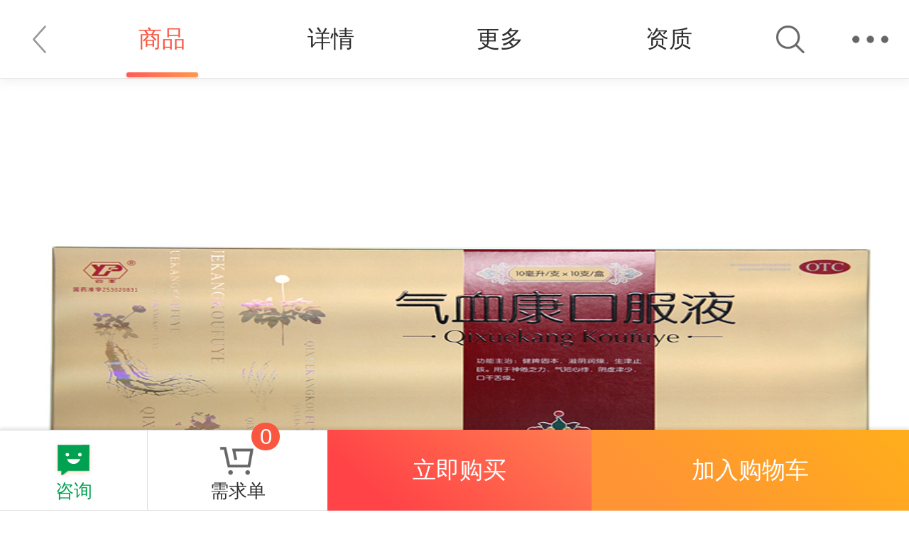

--- FILE ---
content_type: text/html;charset=utf-8
request_url: https://m.360srcs.com/product/185064.html
body_size: 43464
content:





<!DOCTYPE html>
<html>
<head>
<meta charset="UTF-8">
<meta http-equiv="X-UA-Compatible" content="IE=edge,chrome=1">
<meta name="applicable-device" content="mobile">
<title>气血康口服液(云南白药)(气血康口服液)-价格-说明书-webName</title>
<meta name="keywords" content="气血康口服液,*云南白药气血康口服液,气血康口服液价格_说明书_作用" />
<meta name="description" content="气血康口服液,云南白药气血康口服液,气血康口服液价格,10mlx10支/盒,云南白药集团文山七花有限公司,功效与作用:" />
<meta name="viewport"
	content="width=device-width,initial-scale=1,minimum-scale=1,maximum-scale=1,user-scalable=no">
<meta name="format-detection" content="telephone=no">
<meta name="apple-touch-fullscreen" content="yes">
<meta name="apple-mobile-web-app-capable" content="yes">
<meta name="apple-mobile-web-app-status-bar-style" content="black">
<meta name="wap-font-scale" content="no">
<meta name="full-screen" content="yes">
<meta name="x5-fullscreen" content="true">
<meta name="x5-page-mode" content="app">
<link rel="stylesheet" href="/styles/common.css-20180731.css">
<link rel="stylesheet" href="/styles/detail.css-20180912.css">
<script src="/styles/js/setsize.js"></script>
<script type="text/javascript" src="https://res.wx.qq.com/open/js/jweixin-1.3.2.js"></script>
</head>
<body>
	<!-- page start -->
	<div class="page page-detail">
		<!-- head start -->
		<header class="sys-head">
			<section class="sys-top-bar">
				<a class="go-back act-hide-search" href="javascript:history.go(-1);"
					title="返回"></a>
				<ul class="detail-tabs">
					<li class="active"><a href="#view">商品</a></li>
					<li><a href="#intro">详情</a></li>
					<!-- <li><a href="#intro">说明</a></li> -->
						
						<li><a href="https://m.360srcs.com/yaopin/4675.html">更多</a></li> 
						
					<!--   <li><a href="#comment">评价</a></li>  -->
					<li><a href="#certs">资质</a></li>
				</ul>
				<span class="sys-top-ico top-ico-search js-search-pop"></span>
				
				<nav class="top-quick-nav">
					<i class="sys-top-ico top-ico-nav"></i>
					<div class="hd-nav-drop">
						<div class="hd-nav-list">
							
							<a class="nav-item" href="/"><i
								class="item-ico item-ico-home"></i><span class="item-name">首页</span></a>
							<a class="nav-item" href="/category.html"><i
								class="item-ico item-ico-cate"></i><span class="item-name">分类</span></a>
							
							<a class="nav-item" href="/cart.action"><i
								class="item-ico item-ico-shopcart"></i><span class="item-name">购物车</span></a>
							<a class="nav-item" href="/member/center.action"><i
								class="item-ico item-ico-uc"></i><span class="item-name">个人中心</span></a>
						</div>
					</div>
				</nav>
			</section>
		</header>
		<!-- head end -->
		<!-- 搜索弹出层 -->
		<form action="#search">
			<div class="sys-search-wrap">
				<section class="sys-top-bar">
					<a class="btn-hide-search" href="javascript:"></a>
					<div class="top-search">
						<i class="search-ico"></i> <input type="text" class="search-ipt"
							id="keyword" onkeydown="if(event.keyCode==13) validation();"
							required> <i class="sys-ico-clear"></i>
					</div>
					<button class="search-btn" onclick="validation();" type="button">搜索</button>
				</section>
				<section class="search-pop">
					<div class="search-body">
						<div class="hot-words">
							<h4 class="words-hd">热搜</h4>
							<ul class="words-list">
								<li><a class="word-tag"
									href="https://m.360srcs.com/search?keyword=%25E8%258A%25AA%25E6%259E%25A3%25E5%258F%25A3%25E6%259C%258D%25E6%25B6%25B2">芪枣口服液</a></li>
								<li><a class="word-tag"
									href="https://m.360srcs.com/search?keyword=%25E4%25BA%258C%25E7%2594%25B2%25E5%258F%258C%25E8%2583%258D%25E6%25A0%25BC%25E5%2588%2597%25E6%259C%25AC%25E8%2584%25B2%25E8%2583%25B6%25E5%259B%258A">二甲双胍格列本脲胶囊</a></li>
								<li><a class="word-tag"
									href="https://m.360srcs.com/search?keyword=%25E6%2581%25A9%25E6%259B%25BF%25E5%258D%25A1%25E9%259F%25A6%25E5%2588%2586%25E6%2595%25A3%25E7%2589%2587">恩替卡韦分散片</a></li>
								<li><a class="word-tag"
									href="https://m.360srcs.com/search?keyword=%25E8%25A1%2580%25E5%25A1%259E%25E9%2580%259A%25E5%2588%2586%25E6%2595%25A3%25E7%2589%2587">血塞通分散片</a></li>
							</ul>
						</div>
					</div>
				</section>
			</div>
		</form>
		<!-- wrap start -->
		<div class="page-wrap">
			<!-- 产品图 -->
			<section id="view" class="detail-panel detail-view">
				<div class="gallery-slides">
					<div class="swiper-container">
						<div class="swiper-wrapper">
							
								<div class="swiper-slide banner-item">
									<figure class="banner-img">
										<img src="http://img.360srcs.com/upload/ware/20150408/1428482644126.jpg"
											alt="云南白药 气血康口服液"
											width="380" height="380">
									</figure>
								</div>

							
								<div class="swiper-slide banner-item">
									<figure class="banner-img">
										<img src="http://img.360srcs.com/upload/ware/20170222/1487727570983.jpg"
											alt="云南白药 气血康口服液"
											width="380" height="380">
									</figure>
								</div>

							
								<div class="swiper-slide banner-item">
									<figure class="banner-img">
										<img src="http://img.360srcs.com/upload/ware/20170222/1487727570983.jpg"
											alt="云南白药 气血康口服液"
											width="380" height="380">
									</figure>
								</div>

							
								<div class="swiper-slide banner-item">
									<figure class="banner-img">
										<img src="http://img.360srcs.com/upload/ware/20150408/1428482650060.jpg"
											alt="云南白药 气血康口服液"
											width="380" height="380">
									</figure>
								</div>

							


						</div>
						<div class="swiper-page"></div>
					</div>
				</div>
			</section>
			<!-- 商品信息 -->
			<section class="detail-panel detail-summary">
				<div class="summary-main">
					<div class="summary-cont">
						<h1 class="summary-title">

							
							
								<img src="../styles/img/icons/jia-otc.png" alt="甲类非处方药">
							
							
							
							云南白药 气血康口服液
							10mlx10支/盒
						</h1>
						<h3 class="summary-desc"></h3>
						<div class="summary-price">
							
							
							<i class="sys-badge badge-promote">价 格</i>
							
							<div class="pd-price">
								
								
									<i class="price-ico"></i>
									<span class="price-amount">-</span>
								
							</div>
						</div>
					</div>

				</div>
				<ul class="summary-meta">
					<li><span id="delivery_fare" style="color: #06c;"></span></li>
					<li>人气（0）</li>
					<li>收藏（0）</li>
				</ul>
				<ul class="summary-meta">
					
					<li>服务：正常情况下48小时内发货。（如遇商品缺货或其他不可抗力因素等原因造成发货推迟，可咨询客服）</li>
				</ul>
				<ul class="summary-meta">
					
					<li>温馨提示：由于厂家经常更换包装，该商品图片仅供参考，如遇新包装上市可能存在更新滞后，请以实物为准！</li>
				</ul>
				<ul class="summary-meta">
				
					<li><a href="tel:19398659799" style="color: #06c;">客服电话： 19398659799</a></li> 
				</ul>
				<ul class="summary-meta">
					<li>批准文号：国药准字Z53020831</li>
				</ul>
				<ul class="summary-meta">
					<li>生产企业：云南白药集团文山七花有限公司</li>
				</ul>
			</section>
			
			

			<!-- 规格选择 -->
			<section class="detail-panel sku-choose">
			
				
			
				<dl class="sku-cell">
					<dt class="sku-cell-hd">规格</dt>
					<dd class="sku-cell-bd">
						<div class="sku-radio-list">

							
							
								
									
										<a class="option-radio checked" href="javascript:void(0)">10mlx10支/盒</a>
									
									
								
							
								
									
									
										<a class="option-radio"
											href="https://m.360srcs.com/product/373909.html">30ml*14瓶/盒</a>
									
								
							



						</div>
					</dd>
				</dl>

				<dl class="sku-cell">
					<dt class="sku-cell-hd">数量</dt>
					<dd class="sku-cell-bd">
						<div class="choose-amount">
							<a class="btn-decrease" href="javascript:"></a> <input
								class="ipt-amount" id="product_amount" type="text"
								item_skuId="185064" stocks="" limit="10"
								value="1" /> <a class="btn-increase" href="javascript:"></a>
						</div>
					</dd>
				</dl>
			</section>
			<!-- 领券 -->
			<section class="detail-panel detail-coupon"  onclick="showCoupon()">
			<div class="coupon-cell">
				<div class="cell-hd">领券</div>
				<div class="cell-bd">
					  
					<!-- <span class="sys-badge">满99减10</span>
					<span class="sys-badge">满88减5</span> -->
				</div>
				<div class="cell-ft">
					<span class="coupon-num">共0张</span>
					<i class="ico-dot"></i>
				</div>
			</div>
		<!-- 		<div class="sv-list">
					<ul>
						<li><i class="sm-txt-ico"
							style="background-image: url(../styles/img/sm-sv-1.png)"></i><span
							class="sv-label">实体药店</span></li>
						<li><i class="sm-txt-ico"
							style="background-image: url(../styles/img/sm-sv-1.png)"></i><span
							class="sv-label">正品保障</span></li>
						<li><i class="sm-txt-ico"
							style="background-image: url(../styles/img/sm-sv-1.png)"></i><span
							class="sv-label">开箱验货</span></li>
						<li><i class="sm-txt-ico"
							style="background-image: url(../styles/img/sm-sv-1.png)"></i><span
							class="sv-label">货到付款</span></li>
					</ul>
					<ul>
						<li><i class="sm-txt-ico"
							style="background-image: url(../styles/img/sm-sv-1.png)"></i><span
							class="sv-label">满399包邮</span></li>
						<li><i class="sm-txt-ico"
							style="background-image: url(../styles/img/sm-sv-1.png)"></i><span
							class="sv-label">隐私包装</span></li>
						<li><i class="sm-txt-ico"
							style="background-image: url(../styles/img/sm-sv-1.png)"></i><span
							class="sv-label">多仓直发</span></li>
						<li>&nbsp;</li>
					</ul>
				</div> -->
			</section>
			<!-- 优惠券弹出层 -->
			<section class="coupon-pop">
				<h2 class="pop-hd">优惠券</h2>
				<h4 class="pop-title">可领优惠券</h4>
				<span class="pop-close"></span>
				<div class="coupon-list">
					<!-- 说明：
				 ===============================
				 打开优惠券弹出层：showCoupon()
				 关闭弹出层：hideCoupon()
				 -->
				  
					
					<!-- <a href="javascript:" onclick="hideCoupon()">
						<div class="coupon-item">
							<div class="item-hd">
								<div class="coupon-price">
									<i class="price-ico">&yen;</i><span class="price-num">5</span>
								</div>
								<div class="coupon-scope">满88可用</div>
							</div>
							<div class="item-bd">
								<h4 class="coupon-name">全场通用</h4>
								<div class="coupon-ft">
									<span class="coupon-time">2017-11-02 ~ 2017-12-31</span> <span
										class="sys-btn sys-btn-border sys-btn-radius">立即领取</span>
								</div>
							</div>
						</div>
					</a> <a href="javascript:" onclick="hideCoupon()">
						<div class="coupon-item">
							<div class="item-hd">
								<div class="coupon-price">
									<i class="price-ico">&yen;</i><span class="price-num">20</span>
								</div>
								<div class="coupon-scope">满99可用</div>
							</div>
							<div class="item-bd">
								<h4 class="coupon-name">全场通用</h4>
								<div class="coupon-ft">
									<span class="coupon-time">2017-11-02 ~ 2017-12-31</span> <span
										class="sys-btn sys-btn-border sys-btn-radius">立即领取</span>
								</div>
							</div>
						</div>
					</a> -->

				</div>
			</section>
			<!-- 说明书 -->
			<section id="intro" class="detail-panel detail-intro">
				
								<div class="swiper-slide banner-item">
									<figure class="banner-img">
										<img src="http://img.360srcs.com/upload/ware/20150408/1428482644126.jpg"
											alt="云南白药 气血康口服液"
											width="380" height="380">
									</figure>
								</div>

				
								<div class="swiper-slide banner-item">
									<figure class="banner-img">
										<img src="http://img.360srcs.com/upload/ware/20170222/1487727570983.jpg"
											alt="云南白药 气血康口服液"
											width="380" height="380">
									</figure>
								</div>

				
								<div class="swiper-slide banner-item">
									<figure class="banner-img">
										<img src="http://img.360srcs.com/upload/ware/20170222/1487727570983.jpg"
											alt="云南白药 气血康口服液"
											width="380" height="380">
									</figure>
								</div>

				
								<div class="swiper-slide banner-item">
									<figure class="banner-img">
										<img src="http://img.360srcs.com/upload/ware/20150408/1428482650060.jpg"
											alt="云南白药 气血康口服液"
											width="380" height="380">
									</figure>
								</div>

				
								<div class="swiper-slide banner-item">
									<figure class="banner-img">
										<img src="http://img.360srcs.com/upload/ware/20150408/1428482651605.jpg"
											alt="云南白药 气血康口服液"
											width="380" height="380">
									</figure>
								</div>

				
				<div class="detail-section detail-cont">
				 
				</div>
				<div class="intro-hd">
					<h2 class="hd-title">气血康口服液说明书</h2>
					<div class="hd-desc">请仔细阅读说明书，并在医生指导下使用</div>
				</div>
				<div class="intro-bd">
					<dl class="intro-cell">
						<dt class="cell-hd">商品名称</dt>
						<dd class="cell-bd">气血康口服液</dd>
					</dl>
					<dl class="intro-cell">
						<dt class="cell-hd">品牌</dt>
						<dd class="cell-bd">云南白药</dd>
					</dl>
					<dl class="intro-cell">
						<dt class="cell-hd">含量规格</dt>
						<dd class="cell-bd">10mlx10支/盒</dd>
					</dl>
					<dl class="intro-cell">
						<dt class="cell-hd">批准文号</dt>
						<dd class="cell-bd">国药准字Z53020831</dd>
					</dl>
					<dl class="intro-cell">
						<dt class="cell-hd">生产企业</dt>
						<dd class="cell-bd">云南白药集团文山七花有限公司</dd>
					</dl>

					<dl class="intro-cell">
						<dt class="cell-hd">通用名称</dt>
						<dd class="cell-bd">气血康口服液</dd>
					</dl>

					
						<dl class="intro-cell">
							<dt class="cell-hd">剂型</dt>
							<dd class="cell-bd">液体剂</dd>
						</dl>
					
						<dl class="intro-cell">
							<dt class="cell-hd">主要成份</dt>
							<dd class="cell-bd"></dd>
						</dl>
					
						<dl class="intro-cell">
							<dt class="cell-hd">性状</dt>
							<dd class="cell-bd"></dd>
						</dl>
					
						<dl class="intro-cell">
							<dt class="cell-hd">功效与作用</dt>
							<dd class="cell-bd"></dd>
						</dl>
					
						<dl class="intro-cell">
							<dt class="cell-hd">用法用量</dt>
							<dd class="cell-bd"></dd>
						</dl>
					
						<dl class="intro-cell">
							<dt class="cell-hd">不良反应</dt>
							<dd class="cell-bd"></dd>
						</dl>
					
						<dl class="intro-cell">
							<dt class="cell-hd">禁忌</dt>
							<dd class="cell-bd"></dd>
						</dl>
					
						<dl class="intro-cell">
							<dt class="cell-hd">注意事项</dt>
							<dd class="cell-bd"></dd>
						</dl>
					
						<dl class="intro-cell">
							<dt class="cell-hd">药物相互作用</dt>
							<dd class="cell-bd"></dd>
						</dl>
					
						<dl class="intro-cell">
							<dt class="cell-hd">贮藏</dt>
							<dd class="cell-bd"></dd>
						</dl>
					
						<dl class="intro-cell">
							<dt class="cell-hd">包装</dt>
							<dd class="cell-bd"></dd>
						</dl>
					
						<dl class="intro-cell">
							<dt class="cell-hd">有效期</dt>
							<dd class="cell-bd"></dd>
						</dl>
					
				</div>
			</section>
			<!-- <!-- 图文详情 -->
<!-- 			<section id="contentinfo" class="detail-panel detail-article">
				<div class="panel-hd">
					<h2 class="hd-title">图文详情</h2>
				</div>
				<div class="panel-bd"></div>
			</section> -->
			
				<!-- 商品评论 -->
	
			<div id = "comment" class="product-evalution" data-v-a90c5124="" data-v-54dc95e0=""
				data-v-78fb53f4="">
				<div class="evaluation-head" data-v-a90c5124="">
					<span style="border-left: 3px solid #ff5556; padding: 0 0 0 10px; color: #333;flex: auto;" data-v-a90c5124="">评价(0)</span>
					  <!-- <span class="label" data-v-a90c5124=""> </span>   -->
					<span data-v-a90c5124=""> 好评度<em data-v-a90c5124="">100</em>%</span><i
						class="icon iconfont icon-arrows-right" data-v-a90c5124=""></i>
				</div>
				
			</div>
			<!-- 常见问题解答 -->
			<section id="certs11" class="detail-panel detail-article">
				<div class="panel-hd">
					<h2 class="hd-title">常见问题解答</h2>
				</div>
				<div class="panel-bd">
					<div style="margin-left: 8px; margin-bottom: 25px;">
						<div style="margin-top: 26px;">
							<div style="margin: 8px 0;">
								<span
									style="border-left: 3px solid #ff5556; padding: 0 0 0 10px; color: #333;">问题：你们的药品质量怎么样是正品吗？</span>
							</div>
							<div style="line-height: 28px; text-indent: 13px; color: #333;">解释：我们的药品都是由实体药店发货，药店资质齐全，进货渠道正规，100%正品保障。</div>
						</div>
					</div>

					<div style="margin-left: 8px; margin-bottom: 25px;">
						<div style="margin-top: 26px;">
							<div style="margin: 8px 0;">
								<span
									style="border-left: 3px solid #ff5556; padding: 0 0 0 10px; color: #333;">问题：第一次在你们网站买药不太放心，能验货吗</span>
							</div>
							<div style="line-height: 28px; text-indent: 13px; color: #333;">解释：您好，我们网站的全部商品支持开箱验货，您在签收的时候可以先打开快递包装箱验货，验货没问题再签收。</div>
						</div>
					</div>

					<div style="margin-left: 8px; margin-bottom: 25px;">
						<div style="margin-top: 26px;">
							<div style="margin: 8px 0;">
								<span
									style="border-left: 3px solid #ff5556; padding: 0 0 0 10px; color: #333;">问题：你们的药品是从哪里发货的？</span>
							</div>
							<div style="line-height: 28px; text-indent: 13px; color: #333;">解释：我们的药品大部分是从江西上饶发货，当部分药品库存不足时，会临时从其他医药公司调货。</div>
						</div>
					</div>
					<div style="margin-left: 8px; margin-bottom: 25px;">
						<div style="margin-top: 26px;">
							<div style="margin: 8px 0;">
								<span
									style="border-left: 3px solid #ff5556; padding: 0 0 0 10px; color: #333;">问题：药品的效期还剩多久？</span>
							</div>
							<div style="line-height: 28px; text-indent: 13px; color: #333;">解释：网站上药品的有效期都在半年以上，不存在快过期的药品，如您发现药品效期低于半年，请拒签。</div>
						</div>
					</div>
					<div style="margin-left: 8px; margin-bottom: 25px;">
						<div style="margin-top: 26px;">
							<div style="margin: 8px 0;">
								<span
									style="border-left: 3px solid #ff5556; padding: 0 0 0 10px; color: #333;">问题：需求提交后多少能发货？</span>
							</div>
							<div style="line-height: 28px; text-indent: 13px; color: #333;">解释：一般用户提交需求，药师审核后会当天处理，部分商品会在48小时之内处理您的需求。</div>
						</div>
					</div>
					<div style="margin-left: 8px; margin-bottom: 25px;">
						<div style="margin-top: 26px;">
							<div style="margin: 8px 0;">
								<span
									style="border-left: 3px solid #ff5556; padding: 0 0 0 10px; color: #333;">问题：提交需求后多长时间能收到货？</span>
							</div>
							<div style="line-height: 28px; text-indent: 13px; color: #333;">解释：一般从提交之日起2天左右可以收到货物，部分偏远地区收货时间会增加1天左右（例如乡镇或者山区）。</div>
						</div>
					</div>
				</div>
			</section>
		
			<!-- 如何辨别药品真伪 -->
			<section class="detail-panel detail-article">
				<div class="panel-hd">
					<h2 class="hd-title">如何辨别药品真伪</h2>
				</div>
				<div class="panel-bd">
					<ul class="detail-feature-items">
						<li>
							<p class="feature-tit">方法1：查国药准字号</p>
							<p class="feature-desc">所有正规药品都具有国药准字号，您可以登录国家药监局网站-数据查询页面-输入国药准字号，如果能查到就是真药，否则就是假药。</p>
							<br />
						</li>
						<li>
							<p class="feature-tit">方法2：包装是否完整</p>
							<p class="feature-desc">购买药品的时候可以检查包装是否破损，有无拆封过的迹象，有无被破坏的情况，如果出现上述情况，请谨慎购买。</p>
							<br />
						</li>
						<li>
							<p class="feature-tit">方法3：肉眼判断方法</p>
							<p class="feature-desc">真药的包装印刷一般文字图片都非常清晰容易辨别，部分药品有防伪码，假冒伪劣药品一般为降低成本印刷粗糙很容易辨别真伪！</p>
							<br />
						</li>
						<li>
							<p class="feature-tit">方法4：扫描条形码辨别法</p>
							<p class="feature-desc">药品外包装都会有条形码，这是出厂必须具有的，可以通过智能手机的扫一扫功能查询，能查到药品信息的是真药，扫码结果为空的，要格外留意药品质量。</p>
							<br />
						</li>
						<li>
							<p class="feature-tit">方法5：药品批号辨别法</p>
							<p class="feature-desc">药品出厂的时候，都会在外包装盒上标明，生产日期、有效期、药品批号等基本信息，如果外包装盒上没有批号，基本可以判断为假药。</p>
							<br />
						</li>
						<li>
							<p class="feature-tit">方法6：药品电子监管码辨别法</p>
							<p class="feature-desc">药品电子监管码是药品的身份证，国内目前大约60%的药品都具有监管码，通过支付宝或者微信扫一扫，真药会显示药品的基本信息，假药就查不到。</p>
							<br />
						</li>
						<li>
							<p class="feature-tit">方法7：购买渠道筛选法</p>
							<p class="feature-desc">药品一般建议去正规的医院、药店、诊所购买，这样买到假药的概率会很小，如果选择网上购买，购买前一定要看清网站是否有药店资质或具有互联网售药资格。</p>
							<br />
						</li>
						<li>
							<p class="feature-tit">方法8：机构检验法</p>
							<p class="feature-desc">随着制假技术的提高，普通消费者不容易辨别真伪，可以选择把药品送到相关检测机构去检测药品成分，如果药品所含成份与国家药品标准规定的成份不符，既是假药。</p>
							<br />
						</li>
						<li>
							<p class="feature-tit">方法9：拨打厂家电话验证真假</p>
							<p class="feature-desc">如果您通过以上提供的方法还是无法确定药品的真伪，可以选择去药店查看此药品包装盒上的厂家电话，然后拨打求证如何验证此药品的真假方法。</p>
							<br />
						</li>
					</ul>
				</div>
			</section>
			
		
			<!-- 实体药店资质 -->
			<section id="certs" class="detail-panel detail-article">
				<div class="panel-hd">
					<h2 class="hd-title">实体药店资质</h2>
				</div>
				<div class="panel-bd">
					<table class="cont-imgs" width="100%" border="0" cellspacing="0"
						cellpadding="0">
						<tbody>
							<tr>
							 <img src="http://img.360srcs.com/upload/img/20221214/1670997982568.jpg" alt="" /> 
							 <img src="http://img.360srcs.com/upload/img/20230809/1691568572415.png" alt="" /> 
							 <img src="http://img.360srcs.com/upload/img/20230812/1691823661892.png" alt="" /> 
								<!-- <td><img
									src="http://img.360srcs.com/upload/img/20181201/1543654050746.jpg"
									alt="营业执照" height="100" width="270"></td>
								<td><img
									src="http://img.360srcs.com/upload/img/20181201/1543655578633.jpg"
									alt="药品经营许可证" height="100" width="270"></td>
								<td><img
									src="http://img.360srcs.com/upload/img/20181201/1543655560726.jpg"
									alt="食品经营许可证" height="100" width="270"></td> -->
							</tr>
							<tr>
								<!-- <td><img
									src="http://img.360srcs.com/upload/img/20181201/1543655570742.jpg"
									alt="药品经营质量管理规范认证证书" height="100" width="270"></td>
								<td><img
									src="http://img.360srcs.com/upload/img/20181201/1543655551273.jpg"
									alt="互联网药品信息服务资格证" height="100" width="270"></td>
								<td><img
									src="http://img.360srcs.com/upload/img/20181201/1543655540023.jpg"
									alt="执业药师注册证" height="100" width="270"></td> -->
							</tr>
						</tbody>
					</table>
				</div>
			</section>
			<!-- 同类热销 -->
			<section class="detail-panel detail-onsale">
				<div class="panel-hd">
					<h2 class="hd-title">同类热销</h2>
				</div>
				<div class="panel-bd">
					<div class="onsale-list">
						<ul>
							
								<li><a
									href="https://m.360srcs.com/product/373661.html"
									class="onsale-item"> <span class="item-img"><img
											class="lazy"
											data-original="http://img.360srcs.com/upload/ware/20250314/1741938287726_380.jpg@!140w_140h.jpg"
											alt="银诺克 益气养血口服液"></span>
										<h4 class="item-tit">银诺克
											益气养血口服液 10ml*11支/盒</h4>
										<div class="item-price">
											<div class="pd-price">
												<i class="price-ico">¥</i><span class="price-amount">28.0</span>
											</div>
										</div>
								</a></li>
							
								<li><a
									href="https://m.360srcs.com/product/366315.html"
									class="onsale-item"> <span class="item-img"><img
											class="lazy"
											data-original="http://img.360srcs.com/upload/ware/20250708/1751939531770_380.jpg@!140w_140h.jpg"
											alt="白马 八珍胶囊"></span>
										<h4 class="item-tit">白马
											八珍胶囊 0.42g/粒*12粒/板*4板/盒</h4>
										<div class="item-price">
											<div class="pd-price">
												<i class="price-ico">¥</i><span class="price-amount">65.0</span>
											</div>
										</div>
								</a></li>
							
								<li><a
									href="https://m.360srcs.com/product/373746.html"
									class="onsale-item"> <span class="item-img"><img
											class="lazy"
											data-original="http://img.360srcs.com/upload/ware/20250626/1750904984005_380.jpg@!140w_140h.jpg"
											alt="东阿济韵 龟甲胶"></span>
										<h4 class="item-tit">东阿济韵
											龟甲胶 120g</h4>
										<div class="item-price">
											<div class="pd-price">
												<i class="price-ico">¥</i><span class="price-amount">220.0</span>
											</div>
										</div>
								</a></li>
							
								<li><a
									href="https://m.360srcs.com/product/307002.html"
									class="onsale-item"> <span class="item-img"><img
											class="lazy"
											data-original="http://img.360srcs.com/upload/ware/20221202/1669948163706_380.jpg@!140w_140h.jpg"
											alt="中天泰科 红芪口服液"></span>
										<h4 class="item-tit">中天泰科
											红芪口服液 10ml*10支</h4>
										<div class="item-price">
											<div class="pd-price">
												<i class="price-ico">¥</i><span class="price-amount">35.0</span>
											</div>
										</div>
								</a></li>
							
								<li><a
									href="https://m.360srcs.com/product/373549.html"
									class="onsale-item"> <span class="item-img"><img
											class="lazy"
											data-original="http://img.360srcs.com/upload/ware/20250218/1739844705104_380.jpg@!140w_140h.jpg"
											alt="北京同仁堂 同仁牛黄清心丸"></span>
										<h4 class="item-tit">北京同仁堂
											同仁牛黄清心丸 3g*10丸/盒(金衣)</h4>
										<div class="item-price">
											<div class="pd-price">
												<i class="price-ico">¥</i><span class="price-amount">193.0</span>
											</div>
										</div>
								</a></li>
							
								<li><a
									href="https://m.360srcs.com/product/373742.html"
									class="onsale-item"> <span class="item-img"><img
											class="lazy"
											data-original="http://img.360srcs.com/upload/ware/20250626/1750904273862_380.jpg@!140w_140h.jpg"
											alt="仁和中方 西洋参胶囊"></span>
										<h4 class="item-tit">仁和中方
											西洋参胶囊 0.5g*36粒</h4>
										<div class="item-price">
											<div class="pd-price">
												<i class="price-ico">¥</i><span class="price-amount">48.0</span>
											</div>
										</div>
								</a></li>
							
								<li><a
									href="https://m.360srcs.com/product/183551.html"
									class="onsale-item"> <span class="item-img"><img
											class="lazy"
											data-original="http://img.360srcs.com/upload/ware/20191025/1571987478068_380.jpg@!140w_140h.jpg"
											alt="仁和2 阿胶益寿口服液"></span>
										<h4 class="item-tit">仁和2
											阿胶益寿口服液 20mlx14支/盒</h4>
										<div class="item-price">
											<div class="pd-price">
												<i class="price-ico">¥</i><span class="price-amount">55.0</span>
											</div>
										</div>
								</a></li>
							
								<li><a
									href="https://m.360srcs.com/product/373487.html"
									class="onsale-item"> <span class="item-img"><img
											class="lazy"
											data-original="http://img.360srcs.com/upload/ware/20241102/1730513514784_380.jpg@!140w_140h.jpg"
											alt="荣昌制药 心脑舒口服液"></span>
										<h4 class="item-tit">荣昌制药
											心脑舒口服液 10ml*5支*4盒</h4>
										<div class="item-price">
											<div class="pd-price">
												<i class="price-ico">¥</i><span class="price-amount">85.0</span>
											</div>
										</div>
								</a></li>
							
								<li><a
									href="https://m.360srcs.com/product/365787.html"
									class="onsale-item"> <span class="item-img"><img
											class="lazy"
											data-original="http://img.360srcs.com/upload/ware/20230706/1688632270800_380.jpg@!140w_140h.jpg"
											alt="同仁堂 生脉饮（同仁堂）"></span>
										<h4 class="item-tit">同仁堂
											生脉饮（同仁堂） 10ml*10支/盒</h4>
										<div class="item-price">
											<div class="pd-price">
												<i class="price-ico">¥</i><span class="price-amount">30.0</span>
											</div>
										</div>
								</a></li>
							
								<li><a
									href="https://m.360srcs.com/product/366306.html"
									class="onsale-item"> <span class="item-img"><img
											class="lazy"
											data-original="http://img.360srcs.com/upload/ware/20230718/1689647505209_380.jpg@!140w_140h.jpg"
											alt="白云山 虚汗停颗粒"></span>
										<h4 class="item-tit">白云山
											虚汗停颗粒 10g*6袋/盒</h4>
										<div class="item-price">
											<div class="pd-price">
												<i class="price-ico">¥</i><span class="price-amount">26.0</span>
											</div>
										</div>
								</a></li>
							
						</ul>
					</div>
				</div>
			</section>
		</div>
		<!--// wrap end -->
		<!-- 页底 -->
		<footer class="foot-panel">
			<section class="foot-search">
				<div class="search-ipt-box">
					<input type="text" class="search-ipt-txt" id="keywordfooter"
						onkeydown="if(event.keyCode==13) validationFooter();"
						placeholder="请输入关键字搜索">
				</div>
				<button class="search-btn" onclick="validationFooter();"
					type="button"></button>
			</section>
			<section class="page-foot">
				<div class="foot-qrcode">
				<img src="/styles/img/demo/app_qrcode.jpg" alt="扫一扫咨询">
				</div>
				<div class="foot-info">
					<p>m.360srcs.com 昌盛大药房</p>
				</div>
			</section>
		</footer>

		
	</div>
	
	<!--//page end -->
	<!-- 返回顶部 -->
	<span class="gotop" title="返回顶部"></span>
	<!-- 底部导航 -->
	<nav class="foot-bar">
		
		
		
				<a
						  onclick="open53()" 
						class="ico-btn-item active"> <span
						class="item-ico item-ico-consult"></span> <span class="item-name">咨询</span>
					</a> 
					
					<a href="/cart.action" class="ico-btn-item"> <span
						class="item-ico item-ico-shopcart"> <cite id="cart_count"
							class="num-badge"></cite>
					</span> <span class="item-name">需求单</span>
					</a>
				
					<a class="sys-btn" onclick="checkPriceAndBuyNow();" href="javascript:">立即购买</a>
					<a class="sys-btn sys-btn-info" onclick="checkPriceAndAddToCart();"
						href="javascript:">加入购物车</a>
				
				
		
	</nav>


	<script src="../styles/js/jquery.min.js"></script>
	<script>
		$(function() {
			$.ajax({
				url : "https://m.360srcs.com/dynamic/getAreaCode.action",
				data : {},
				type : 'GET',
				cache : false,
				dataType : 'json',
				error : function() {
					console.log("error");
				},
				success : function(data) {
					if (data.success == true) {

						initDeliveryFare(data.provinceCode, data.cityCode,
								data.countyCode);
					}
				}
			});
		});
		function initDeliveryFare(provinceCode, cityCode, countyCode) {
			$
					.ajax({
						url : "https://m.360srcs.com/dynamic/getDeliveryFare.action",
						data : {
							provinceCode : provinceCode,
							cityCode : cityCode,
							countyCode : countyCode
						},
						type : 'GET',
						cache : false,
						dataType : 'json',
						error : function() {
							console.log("error");
						},
						success : function(data) {
							if (data.success == true) {
								if (true == data.deliveryFare.freightType) {//固定
									$("#delivery_fare")
											.html(
													'固定运费'
															+ (data.deliveryFare.fixedFreight)
																	.toFixed(0)
															+ '元');
								} else {
									$("#delivery_fare")
											.html(
													'满'
															+ (data.deliveryFare.orderPrice)
																	.toFixed(0)
															+ '元包邮');
								}
							}
						}
					});
		}
	</script>
	<script src="../styles/js/fastclick.js"></script>
	<script src="../styles/js/common.js"></script>
	<script src="../styles/js/swiper.min.js"></script>
	<script src="../styles/js/dropload.min.js"></script>
	<script src="../styles/js/detail.js"></script>
	<script>
	var smallPro=false;
	wx.miniProgram.getEnv(function(res) {
	   console.log(res.miniprogram) // true
	  if(res.miniprogram){
	    smallPro=true;
	  }else{ 
	    smallPro=false;
	  }
	})
	/* function browserRedirect() { 
		var sUserAgent= navigator.userAgent.toLowerCase(); 
		var bIsIpad= sUserAgent.match(/ipad/i) == "ipad"; 
		var bIsIphoneOs= sUserAgent.match(/iphone os/i) == "iphone os"; 
		var bIsMidp= sUserAgent.match(/midp/i) == "midp"; 
		var bIsUc7= sUserAgent.match(/rv:1.2.3.4/i) == "rv:1.2.3.4"; 
		var bIsUc= sUserAgent.match(/ucweb/i) == "ucweb"; 
		var bIsAndroid= sUserAgent.match(/android/i) == "android"; 
		var bIsCE= sUserAgent.match(/windows ce/i) == "windows ce"; 
		var bIsWM= sUserAgent.match(/windows mobile/i) == "windows mobile"; 
		var url = window.location.href;
		if (bIsIpad || bIsIphoneOs || bIsMidp || bIsUc7 || bIsUc || bIsAndroid || bIsCE || bIsWM) { 
			
		} else { 
			url = url.replace('m.','');
			window.location.href= url; 
		} 
		} 
		browserRedirect();  */

		function validation() {
			var kw = document.getElementById("keyword").value;
			if (kw != null && kw != '') {
				var url = "/search?keyword=";
				window.location.href = url + encodeURI(encodeURI(kw));
			} else {
				alert('请输入查询关键词！');
			}
		}

		function validationFooter() {
			var kw = document.getElementById("keywordfooter").value;
			if (kw != null && kw != '') {
				var url = "/search?keyword=";
				window.location.href = url + encodeURI(encodeURI(kw));
			} else {
				alert('请输入查询关键词！');
			}
		}
		
		let isClickable = true;
		function take_coupon(couponType,couponId){
			 if (!isClickable) return;
			  
			  isClickable = false;
			  // 处理点击逻辑
			  
			  setTimeout(() => {
			    isClickable = true;
			  }, 10000); // 1秒钟后可再次点击
		
			$.ajax({
				url : "/takeCoupon.action",
				type : "POST",
				dataType:"json",
				cache : false,
				data : {
				    "couponType" : couponType,
					"couponId" : couponId
				},
				beforeSend:function(){
				},
				success : function(result) {
					var data = result.data;
					if (data == 1) {//未登录
						showmsg('请登录领券',3000);
						setTimeout("loginCheck(window.location.href);", 2000 )
						//cPopShow('.coupon-pop-reg');
					}else if (data == 2) {//优惠劵不存在
						showmsg('优惠劵不存在',3000);
						//cPopShow('.coupon-pop-null');
					}else if (data == 3) {//优惠劵已关闭
						showmsg('优惠劵已关闭',3000);
						//cPopShow('.coupon-pop-close');
					}else if (data == 4) {//已领完
						showmsg('优惠劵已领完',3000);
						//cPopShow('.coupon-pop-succ-end');
					}else if (data == 5) {//未到领取时间
						showmsg('未到领取时间',3000);
						//cPopShow('.coupon-pop-not-start');
					}else if (data == 6) {//已过领取时间
						showmsg('已过领取时间',3000);
						//cPopShow('.coupon-pop-end');
					}else if (data == 7) {//已超过领取次数
						showmsg('已超过领取次数',3000);
						//cPopShow('.coupon-pop-repeat');
					}else if (data == 8) {//领取成功
						showmsg('领取成功',3000);
						//cPopShow('.coupon-pop-succ');
					}else {
						alert("系统繁忙，请稍后再试");
					} 
				},
				complete:function(XMLHttpRequest,textStatus){
					if (textStatus != "success") {
						alert("系统繁忙，请稍后再试");
					}
				}
			});
		}
		
		function cPopShow(pop) {
		    if ($(".coupon-body-mask").length < 1) {
		        $("body").append('<div class="coupon-body-mask"></div>');
		        $(".coupon-body-mask").fadeIn(200)
		    }
		    $(pop).fadeIn(300)
		}
		function cPopHide(pop) {
		    $(pop).fadeOut(300);
		    $(".coupon-body-mask").fadeOut(200, function () {
		        $(".coupon-body-mask").remove()
		    })
		}
	</script>
	<script>
		function checkPriceAndBuyNow() {
			// 检查主要价格显示区域的价格
			var priceElement = $('.summary-price .price-amount');
			var priceText = priceElement.text().trim();
			
			// 调试信息（可以在控制台查看）
			console.log('价格检查 - 元素数量:', priceElement.length);
			console.log('价格检查 - 价格文本:', '"' + priceText + '"');
			
			// 如果价格显示为 "-" 或者为空，说明价格不可见
			if (priceElement.length > 0 && priceText !== '-' && priceText !== '') {
				console.log('价格可见，执行购买');
				if (typeof buyNow === 'function') {
					buyNow();
				} else {
					showPriceUnavailableMessage();
				}
			} else {
				console.log('价格不可见，显示提示');
				showPriceUnavailableMessage();
			}
		}
		
		function checkPriceAndAddToCart() {
			// 检查主要价格显示区域的价格
			var priceElement = $('.summary-price .price-amount');
			var priceText = priceElement.text().trim();
			
			// 调试信息（可以在控制台查看）
			console.log('价格检查 - 元素数量:', priceElement.length);
			console.log('价格检查 - 价格文本:', '"' + priceText + '"');
			
			// 如果价格显示为 "-" 或者为空，说明价格不可见
			if (priceElement.length > 0 && priceText !== '-' && priceText !== '') {
				console.log('价格可见，执行加购');
				if (typeof addItemToCart === 'function') {
					addItemToCart();
				} else {
					showPriceUnavailableMessage();
				}
			} else {
				console.log('价格不可见，显示提示');
				showPriceUnavailableMessage();
			}
		}
		
		function showPriceUnavailableMessage() {
			if (typeof showmsg === 'function') {
				showmsg('抱歉，当前无法查看商品价格，请联系客服咨询购买', 3000);
			} else {
				if ($(".price-unavailable-modal").length === 0) {
					var modalHtml = '<div class="price-unavailable-modal" style="display: none; position: fixed; top: 0; left: 0; width: 100%; height: 100%; background: rgba(0,0,0,0.5); z-index: 9999;">' +
						'<div style="position: absolute; top: 50%; left: 50%; transform: translate(-50%, -50%); background: white; padding: 20px; border-radius: 8px; text-align: center; width: 80%; max-width: 300px;">' +
						'<p style="margin: 0 0 15px 0; color: #333; font-size: 16px;">抱歉，当前无法查看商品价格</p>' +
						'<p style="margin: 0 0 20px 0; color: #666; font-size: 14px;">请联系客服咨询购买</p>' +
						'<button onclick="hidePriceUnavailableMessage()" style="background: #007bff; color: white; border: none; padding: 8px 20px; border-radius: 4px; cursor: pointer;">知道了</button>' +
						'</div>' +
						'</div>';
					$("body").append(modalHtml);
				}
				$(".price-unavailable-modal").fadeIn(200);
			}
		}
		
		function hidePriceUnavailableMessage() {
			$(".price-unavailable-modal").fadeOut(200);
		}
		
		$(function() {
			// 弹出搜索层 (详情页)
			$('.js-search-pop').on('click', function() {
				$('html').addClass('sys-search-active');
				$('.sys-top-bar .top-search .search-ipt').focus();
			});
			// 关闭弹出层
			$('.sys-search-wrap .btn-hide-search').on('click', function() {
				$('html').removeClass('sys-search-active');
				$('.sys-top-bar .top-search .search-ipt').blur();
			});
		});
	</script>
	<script>
		var _hmt = _hmt || [];
		(function() {
			var hm = document.createElement("script");
			hm.src = "https://hm.baidu.com/hm.js?9e54743edcd7c038e31e36dc2fd769c4";
			var s = document.getElementsByTagName("script")[0];
			s.parentNode.insertBefore(hm, s);
		})();
	</script>
	<script>
		(function() {
			var bp = document.createElement('script');
			var curProtocol = window.location.protocol.split(':')[0];
			if (curProtocol === 'https') {
				bp.src = 'https://zz.bdstatic.com/linksubmit/push.js';
			} else {
				bp.src = 'http://push.zhanzhang.baidu.com/push.js';
			}
			var s = document.getElementsByTagName("script")[0];
			s.parentNode.insertBefore(bp, s);
		})();
	</script>










	
		
		<script>
var _$53= _$53 || [];//注：预定义对象，变量名不可更改，使用前请检查是否和自身网站变量名冲突

_$53.push(["_setGuestInfo",{}]);
(function() 
		{var _53code = document.createElement("script");
		_53code.src = "https://tb.53kf.com/code/code/b733d55470a21c40fe68934d4c2805027/1";
		var s = document.getElementsByTagName("script")[0]; 
		s.parentNode.insertBefore(_53code, s);})();
</script>   
<script>
function open53() {
    var _53api = $53.createApi();    //$53这个对象是从53挂码获取的 
    _53api.push('cmd', 'kfclient');
    _53api.push('type', 'popup');    //popup是弹窗，new是新窗口
    _53api.query();
}
</script>  
</body>
</html>


--- FILE ---
content_type: text/css;charset=UTF-8
request_url: https://m.360srcs.com/styles/common.css-20180731.css
body_size: 64032
content:
@charset "utf-8";
/*
 * 公用样式表
 * ------------------------------
 * 属性重置、页眉、页底、公用模块
 */

/* 重置 */
html,body,h1,h2,h3,h4,h5,h6,p,ul,ul li,dl,dt,dd,th,td,form,object,iframe,blockquote,pre,a,abbr,address,code,img,fieldset,form,label,figure{margin:0;padding:0;}
html,body,input,button,textarea,select{color:#2e2e2e;font-family:Verdana,Helvetica,sans-serif;line-height:1.5;}
html,body{width:100%;height:100%;}
body{-webkit-text-size-adjust:none;text-size-adjust:none;height: auto;min-height: 100%;}
article,aside,figcaption,figure,footer,header,nav,section{display:block;}
body{position:relative;overflow-x:hidden;overflow-y: auto;-webkit-overflow-scrolling:touch;overflow-scrolling:touch;margin:0 auto;font-size:.81rem;}
html{font-size:16px;-webkit-tap-highlight-color:rgba(0,0,0,0);}
img{border:none;vertical-align:middle;max-width:100%;}
i,em,address{font-style:normal;}
dfn{font-style:italic;}
mark{background:#ff0; color:#000;}
small{font-size:80%;}
sub,sup{font-size:75%; line-height:0; position:relative; vertical-align:baseline;}
sup{top:-0.5em;}
sub{bottom:-0.25em;}
a{color:#2e2e2e;text-decoration:none;-webkit-tap-highlight-color:rgba(0,0,0,0);}
button,input,optgroup,select,textarea{color:inherit; font:inherit; margin:0;}
button{overflow:visible;}
button,select{text-transform:none;outline: 0;}
button,html input[type="button"],input[type="reset"],input[type="submit"]{-webkit-appearance:button; cursor:pointer;}
button[disabled],html input[disabled]{cursor:default;}
input{line-height:normal;}
input[type="text"],input[type="button"],input[type="submit"]{outline:0;}
input[type="checkbox"],input[type="radio"]{box-sizing:border-box; padding:0;}
input[type="number"]::-webkit-inner-spin-button, input[type="number"]::-webkit-outer-spin-button{height:auto;}
input[type="search"]{-webkit-appearance:textfield; -webkit-box-sizing:border-box; box-sizing:border-box;}
input[type="search"]::-webkit-search-cancel-button, input[type="search"]::-webkit-search-decoration{-webkit-appearance:none;}
input::-webkit-input-placeholder, textarea::-webkit-input-placeholder{color:#ccc;}
input:required:invalid{box-shadow:none;}
fieldset{border:1px solid #c0c0c0; margin:0 2px; padding:0.35em 0.625em 0.75em;}
legend{border:0; padding:0;}
textarea{overflow:auto; resize:vertical;}
optgroup{font-weight:bold;}
textarea{overflow:auto; resize:vertical;}
optgroup{font-weight:bold;}
table{border-collapse:collapse; border-spacing:0;}
td, th{padding:0;}
ul,ol{list-style:none outside none;}
ul li{list-style:none;}
::-webkit-input-placeholder{color:#999;}
::-moz-placeholder{color:#999;}
:-ms-input-placeholder{color:#999;}
input:-moz-placeholder{color:#999;}



/*清除浮动*/
.clearfix:after,.words-list:after{content: '';display: block;height: 0;clear: both;visibility: hidden;}


/* 布局 */
.page{margin:0 auto;position:relative;min-height:100vh;-webkit-box-sizing: border-box;box-sizing: border-box;margin: 0 auto;}
.has-foot-nav{padding-bottom: 3.63rem;}
.hide{display:none!important;}



/* ==========================================
 * 公用属性
 * ------------------------------------------ */

/* flex */
.flex-hor,.foot-panel .page-foot,.head-app-layer .app-cells,.sys-head .hd-nav-drop .hd-nav-list,.sys-form-cell{display:-webkit-box;display:-webkit-flex;display:flex;-webkit-box-orient:horizontal;-webkit-box-direction:normal;-webkit-flex-direction:row;flex-direction:row;}
.flex-hor .flex-cell,.foot-panel .page-foot .foot-info,.head-app-layer .app-cells .app-cell-bd,.sys-form-cell .cell-bd{-webkit-box-flex:1;-webkit-flex:1;flex:1;}
.flex-ver{display:-webkit-box;display:-webkit-flex;display:flex;-webkit-box-orient:vertical;-webkit-box-direction:normal;-webkit-flex-direction:column;flex-direction:column;}
.head-app-layer .app-cells,.sys-form-cell{-webkit-box-align:center;-webkit-align-items:center;-ms-flex-align:center;align-items:center;}
.flex-hor-between,.sys-form-cell{-webkit-box-pack: space-between;-moz-justify-content: space-between;-webkit-justify-content: space-between;justify-content: space-between;}


/* 文本分享 */
.fl{float:left;}
.fr{float:right;}
.align-center{text-align:center!important;}
.align-left{text-align: left!important;}
.align-right{text-align:right!important;}
.fb{font-weight:bold;}

/* 文字颜色 */
.color-primary,.txt-impt{color: #ff4448;}


/* ==========================================
 * 公用模块
 * ------------------------------------------ */
/* 按钮 */
.sys-btn{display: inline-block;height: 3rem;line-height: 3rem;padding: 0 1em;text-align: center;border: 0;cursor: pointer;background-image: -webkit-linear-gradient(41deg, #FF4347 19%, #FF8050 100%);background-image: linear-gradient(41deg, #FF4347 19%, #FF8050 100%);font-size: .94rem;color: #fff!important;border-radius: .2rem;box-shadow: 0 2px 6px 0 rgba(255,80,73,0.40);-webkit-transition: all 0.3s ease;-o-transition: all 0.3s ease;transition: all 0.3s ease;}
.sys-btn-default{background: none;color: #666!important;}
.sys-btn-info{background-image: -webkit-linear-gradient(46deg, #FF9434 18%, #FFAE1B 100%);background-image: linear-gradient(46deg, #FF9434 18%, #FFAE1B 100%);}
.sys-btn-success{background-image: -webkit-linear-gradient(50deg, #1AB70B 6%, #38DC33 100%);background-image: linear-gradient(50deg, #1AB70B 6%, #38DC33 100%);}
.btn-small{height: 1.8rem;line-height: 1.8rem;padding: 0 1rem;}
.sys-btn-radius{border-radius: 6.25rem;} /*圆角*/
.sys-btn-border{border:1px solid #FA5741;color: #FA5741!important;background: none;box-shadow: none;}
.sys-btn-border:active{background-color: #FA5741;color: #fff!important;}
.btn-group .btn-item .sys-btn{display: block;width: 100%;-webkit-box-sizing: border-box;box-sizing: border-box;}
.btn-group .btn-item+.btn-item{padding-top: .5rem;}
.btn-group-flex {display:-webkit-box;display:-webkit-flex;display:flex;-webkit-box-orient:horizontal;-webkit-box-direction:normal;-webkit-flex-direction:row;flex-direction:row;margin: 0 -.1rem;}
.btn-group-flex .btn-cell{-webkit-box-flex:1;-webkit-flex:1;flex:1;}
.btn-group-flex .btn-cell .sys-btn{display: block;width: 100%;-webkit-box-sizing: border-box;box-sizing: border-box;}


/* 文本框 */
.sys-ipt-txt{border: 1px solid #ddd;border-radius: .1rem;padding: .2rem .45rem;color: #7d7d7d;-webkit-appearance:none;}

/* 文本框清除 */
.sys-ico-clear{display: inline-block;background:url([data-uri]) center no-repeat; -webkit-background-size: contain;background-size: contain;}
.sys-ico-clear{width: 1.88rem;height: 1.88rem;position: absolute;right: 0;top: 0;-webkit-background-size: .88rem auto;background-size: .88rem auto;opacity: .6;display: none;}
.search-ipt:valid + .sys-ico-clear { display: inline-block; }


/* 箭头(2018-07-17) */
.sys-ico-down{background-image: url([data-uri]);}
.sys-ico-down{display: inline-block;width: .8rem;height: .4em;background-repeat: no-repeat;-webkit-background-size: contain;background-size: contain;vertical-align: middle;}
.sys-ico-right{display: inline-block;width: .4em;height: .8rem;background-repeat: no-repeat;-webkit-background-size:contain;background-size:contain;background-position: right center;vertical-align: middle;opacity: .6;}
.sys-ico-right{background-image: url([data-uri]);}



/* 徽标 */
.sys-badge{display: inline-block;height: 1rem;line-height: 1rem;text-align: center;background-image:-webkit-linear-gradient(left,#ff4347,#ff664c);background-image:linear-gradient(left,#ff4347,#ff664c);border-radius: .2rem;box-shadow: .05rem .05rem .1rem rgba(255,102,76,.3);color: #fff;font-size: .75rem;padding: 0 .15rem;}
.sys-badge.badge-promote{}/*促销*/
.sys-small-txt{display: inline-block;min-width: 1rem;height: 1rem;line-height: 1.05rem;overflow: hidden;border-radius:2rem;background-color: #fff;border: 1px solid #FA5741;color:#FA5741;text-align: center;font-size: .63rem;vertical-align: middle;}

/* 价格 */
.pd-price{color: #ff4448;font-size: 0;}
.pd-price .price-ico{font-size: 1.25rem;}
.pd-price .price-amount{font-size: 1.26rem;}

/* 图标 */
.sys-ico-service{display: inline-block;width: 4.81rem;height: 1.38rem;background: url([data-uri]) center no-repeat;-webkit-background-size: contain;background-size: contain;vertical-align: middle;}

/* 遮罩层 */
.body-mask{display: block;width: 100%;height: 100%;background-color: rgba(0,0,0,.4);position: fixed;left: 0;top: 0;z-index: 3;display: none;}
.sort-body-mask{display: block;}
.z-99{z-index: 99!important;}

/* loading */
.body-loading{position: fixed;left:9;right: 0;top: 0;bottom: 0;background-color: #fff;z-index: 3;}
.body-loading .ico-loading{display: inline-block;width: 4rem;height: 4rem;background:#fff url("img/loading.svg")/*tpa=https://m.360srcs.com/styles/img/loading.svg*/ center no-repeat;-webkit-background-size: 2rem auto;background-size: 2rem auto;position: absolute;left: 50%;top: 50%;margin-left: -2rem;margin-top: -2rem;}

/* 弹窗消息 */
.sys-msg-pop{display: inline-block;width: 70%;max-width: 800px;text-align: center;padding:1.5rem .94rem;border-radius:.2rem;-webkit-box-sizing:border-box;box-sizing:border-box;background-color: rgba(0,0,0,.8);position: fixed;left: 50%;top: 50%;-webkit-transform: translate(-50%,-50%) scale(.65);-ms-transform: translate(-50%,-50%) scale(.65);-o-transform: translate(-50%,-50%) scale(.65);transform: translate(-50%,-50%) scale(.65);text-align: center;z-index: 99;opacity: 0;visibility: hidden;-webkit-transition: all .2s ease;-o-transition: all .2s ease;transition: all .2s ease;}
.sys-msg-pop,.sys-msg-pop a{color: rgba(255,255,255,0.85)!important;}
.sys-msg-pop .pop-close{display: inline-block;width: 1.5rem;height: 1.5rem; background: url([data-uri]) center no-repeat;-webkit-background-size: contain;background-size: contain;opacity: 0.7;}
.sys-msg-pop .pop-close+.msg-cont{padding-top: .3rem;}
.sys-msg-pop .msg-cont{display: block;}
.valid-pop-active .sys-btn{pointer-events:none; }
.sys-msg-pop.active{opacity: 1;visibility: visible;-webkit-transform: translate(-50%,-50%);-ms-transform: translate(-50%,-50%);-o-transform: translate(-50%,-50%);transform: translate(-50%,-50%);}

/* 星号 */
.credit-rate,.credit-rate span{display: inline-block;vertical-align: middle;overflow: hidden;background-repeat: repeat-x;height: 14px;-webkit-background-size: 14px auto;background-size: 14px auto;}
.credit-rate{display: inline-block;width:70px;background-image: url([data-uri]);}
.credit-rate span{display: block;background-image: url([data-uri]);}
.credit-rate{width: 70px;}
@media screen and (min-width:768px){
.credit-rate,.credit-rate span{height: 20px;-webkit-background-size: auto 20px;background-size: auto 20px;}
.credit-rate{width: 100px;}
}


/* 通栏 */
.full-bn {display: block;}
.full-bn img{display: block;width: 100%;height: auto;}

/* lazy */
.lazy{background-color: #eee;background-image: url([data-uri]);background-repeat: no-repeat;-webkit-background-size: 100% 100%;background-size: 100% 100%;}

/* swiper */
.swiper-container{margin:0 auto;position:relative;overflow:hidden;width:100%;height:auto;}
.swiper-wrapper{position:relative;width:100%;height:100%;z-index:1;display:-webkit-box;display:-moz-box;display:-ms-flexbox;display:-webkit-flex;display:flex;-webkit-transform-style:preserve-3d;-moz-transform-style:preserve-3d;-ms-transform-style:preserve-3d;transform-style:preserve-3d;-webkit-transition-property:-webkit-transform;-moz-transition-property:-moz-transform;-o-transition-property:-o-transform;-ms-transition-property:-ms-transform;transition-property:transform;-webkit-box-sizing:content-box;-moz-box-sizing:content-box;box-sizing:content-box;-webkit-transform:translate3d(0,0,0);-moz-transform:translate3d(0,0,0);-o-transform:translate(0,0);-ms-transform:translate3d(0,0,0);transform:translate3d(0,0,0);}
.swiper-slide{-webkit-flex-shrink:0;-ms-flex:0 0 auto;flex-shrink:0;width:100%;position:relative;}
.stadium-order-table .swiper-container-free-mode>.swiper-wrapper{-webkit-transition-timing-function:ease-out;-moz-transition-timing-function:ease-out;-ms-transition-timing-function:ease-out;-o-transition-timing-function:ease-out;transition-timing-function:ease-out;margin:0 auto}
.stadium-order-table .swiper-container-android .swiper-slide,.swiper-wrapper{-webkit-transform:translate3d(0,0,0);-moz-transform:translate3d(0,0,0);-o-transform:translate(0,0);-ms-transform:translate3d(0,0,0);transform:translate3d(0,0,0)}
.swiper-container .view-item img{display:block;width:100%;height:auto;}
.swiper-container-horizontal>.swiper-pagination-bullets,.swiper-pagination-custom,.swiper-pagination-fraction{width:100%;vertical-align:middle;}
.swiper-container-vertical>.swiper-wrapper {-webkit-box-orient: vertical;-moz-box-orient: vertical;-ms-flex-direction: column;-webkit-flex-direction: column;flex-direction: column;}
.swiper-pagination-bullet{width:.5rem;height:.5rem;display:inline-block;border-radius:.3rem;background:#eee;-webkit-transition: all .3s ease;-o-transition: all .3s ease;transition: all .3s ease;}
 button.swiper-pagination-bullet{border:none;margin:0;padding:0;box-shadow:none;-moz-appearance:none;-ms-appearance:none;-webkit-appearance:none;appearance:none}
.swiper-pagination-clickable .swiper-pagination-bullet{cursor:pointer}
.swiper-pagination-white .swiper-pagination-bullet{background:#fff}
.swiper-pagination-bullet-active{opacity:.8;background:#FA5741}
.swiper-pagination-white .swiper-pagination-bullet-active{background:#fff}
.swiper-pagination-black .swiper-pagination-bullet-active{background:#000}
.swiper-container-vertical>.swiper-pagination-bullets{right:10px;top:50%;-webkit-transform:translate3d(0,-50%,0);-moz-transform:translate3d(0,-50%,0);-o-transform:translate(0,-50%);-ms-transform:translate3d(0,-50%,0);transform:translate3d(0,-50%,0)}
.swiper-container-vertical>.swiper-pagination-bullets .swiper-pagination-bullet{margin:5px 0;display:block}
.swiper-container-horizontal>.swiper-pagination-bullets .swiper-pagination-bullet{margin:0 .315rem;}
.swiper-container .swiper-lazy-preloader{position:absolute;width:100%;height:100%;background:#eee;vertical-align:middle;text-align:center;left: 0;top: 0;}
.swiper-container .swiper-lazy-preloader i{position:absolute;left:50%;top:50%;margin-left:-1.5em;margin-top:-1.5em;}
.swiper-container-autoheight .swiper-wrapper{-webkit-box-align:start;-ms-flex-align:start;-webkit-align-items:flex-start;align-items:flex-start;-webkit-transition-property:-webkit-transform,height;-moz-transition-property:-moz-transform;-o-transition-property:-o-transform;-ms-transition-property:-ms-transform;transition-property:transform,height}
@-moz-keyframes spinner-loader{ 0%{-moz-transform:rotate(0deg);transform:rotate(0deg);}100%{-moz-transform:rotate(360deg);transform:rotate(360deg);}}
@-webkit-keyframes spinner-loader{0%{-webkit-transform:rotate(0deg);transform:rotate(0deg);} 100%{-webkit-transform:rotate(360deg);transform:rotate(360deg);}}
@keyframes spinner-loader{ 0%{-moz-transform:rotate(0deg);-ms-transform:rotate(0deg);-webkit-transform:rotate(0deg);transform:rotate(0deg);}100%{-moz-transform:rotate(360deg);-ms-transform:rotate(360deg);-webkit-transform:rotate(360deg);transform:rotate(360deg);}}
.spinner-loader:not(:required){-moz-animation:spinner-loader 1s infinite linear;-webkit-animation:spinner-loader 1s infinite linear;animation:spinner-loader 1s infinite linear;-moz-border-radius:0.5em;-webkit-border-radius:0.5em;border-radius:0.5em;-moz-box-shadow:rgba(0, 0, 51, 0.2) 1.5em 0 0 0, rgba(0, 0, 51, 0.2) 1.1em 1.1em 0 0, rgba(0, 0, 51, 0.2) 0 1.5em 0 0, rgba(0, 0, 51, 0.2) -1.1em 1.1em 0 0, rgba(0, 0, 51, 0.2) -1.5em 0 0 0, rgba(0, 0, 51, 0.2) -1.1em -1.1em 0 0, rgba(0, 0, 51, 0.2) 0 -1.5em 0 0, rgba(0, 0, 51, 0.2) 1.1em -1.1em 0 0;-webkit-box-shadow:rgba(0, 0, 51, 0.2) 1.5em 0 0 0, rgba(0, 0, 51, 0.2) 1.1em 1.1em 0 0, rgba(0, 0, 51, 0.2) 0 1.5em 0 0, rgba(0, 0, 51, 0.2) -1.1em 1.1em 0 0, rgba(0, 0, 51, 0.2) -1.5em 0 0 0, rgba(0, 0, 51, 0.2) -1.1em -1.1em 0 0, rgba(0, 0, 51, 0.2) 0 -1.5em 0 0, rgba(0, 0, 51, 0.2) 1.1em -1.1em 0 0;box-shadow:rgba(0, 0, 51, 0.2) 1.5em 0 0 0, rgba(0, 0, 51, 0.2) 1.1em 1.1em 0 0, rgba(0, 0, 51, 0.2) 0 1.5em 0 0, rgba(0, 0, 51, 0.2) -1.1em 1.1em 0 0, rgba(0, 0, 51, 0.2) -1.5em 0 0 0, rgba(0, 0, 51, 0.2) -1.1em -1.1em 0 0, rgba(0, 0, 51, 0.2) 0 -1.5em 0 0, rgba(0, 0, 51, 0.2) 1.1em -1.1em 0 0;display:inline-block;font-size:8px;width:1em;height:1em;margin:1.5em;overflow:hidden;text-indent:100%;}

/* 日期选择 */
#date-wrapper{position:fixed;top:50%;left:50%;width:90%;margin:-94px 0 0 -45%;z-index:56;text-align:center;background:#fff;border-radius:3px;display:none;font-size: 13px;border: 2px solid #404040;-webkit-box-sizing: border-box;box-sizing: border-box;}
#date-wrapper ol{margin: 0;padding: 0;}
#d-mask{position:fixed;width:100%;height:100%;top:0;left:0;background:#000;filter:alpha(Opacity=50);-moz-opacity:.5;opacity:.5;z-index:55;display:none}
#date-wrapper h3{line-height:36px;background:#2693ff;color:#fff;font-size:16px;margin:0;border-radius:3px 3px 0 0}
#d-tit>div,#date-wrapper ol{width:16.6666666%;float:left;position:relative}
#d-content{padding:10px}
#d-content #d-bg{height:128px;overflow:hidden;position:relative;max-width: 80%;margin: 0 auto;}
#date-wrapper li{line-height:42px;height:42px;cursor:pointer;position:relative;color: #666;-webkit-transition: all .3s ease;-o-transition: all .3s ease;transition: all .3s ease;}
#date-wrapper li.active{font-size:16px}
#date-wrapper li.active span{display: inline-block;position: relative;color: #000;padding: 0 4px;}
#date-wrapper li span:before{content: '';display: block;width: 0%;height: 100%;border-top: 2px solid #7dceea;border-bottom: 2px solid #7dceea;position: absolute;left: 50%;top: -2px;}
#date-wrapper li.active span:before{width: 100%;left: 0;-webkit-transition: all .15s ease;-o-transition: all .15s ease;transition: all .15s ease;opacity: 1;}
#d-tit{background:#f8f8f8;overflow:hidden;border-radius:5px 5px 0 0;line-height:30px;border:1px solid #e0e0e0;margin-bottom:-1px}
#date-wrapper ol{-webkit-overflow-scrolling:touch;position:absolute;top:0;left:0}
#date-wrapper ol:nth-child(2){left:16.6666666%}
#date-wrapper ol:nth-child(3){left:33.3333332%}
#date-wrapper ol:nth-child(4){left:49.9999998%}
#date-wrapper ol:nth-child(5){left:66.6666664%}
#date-wrapper ol:nth-child(6){left:83.333333%}
#date-wrapper li span{display: inline-block;position: relative;height: 45px;}
#date-wrapper.two ol,.two #d-tit>div{width:50%}
#date-wrapper.two ol:nth-child(2){left:50%}
#date-wrapper.three ol,.three #d-tit>div{width:33.333333%}
#date-wrapper.three ol:nth-child(2){left:33.333333%}
#date-wrapper.three ol:nth-child(3){left:66.666666%}
#date-wrapper.four ol,.four #d-tit>div{width:25%}
#date-wrapper.four ol:nth-child(2){left:25%}
#date-wrapper.four ol:nth-child(3){left:50%}
#date-wrapper.four ol:nth-child(4){left:75%}
#date-wrapper.five ol,.five #d-tit>div{width:20%}
#date-wrapper.five ol:nth-child(2){left:20%}
#date-wrapper.five ol:nth-child(3){left:40%}
#date-wrapper.five ol:nth-child(4){left:60%}
#date-wrapper.five ol:nth-child(5){left:80%}
#d-month li span:after{content: '月';}
#date-wrapper .date-ft{display:-webkit-box;display:-webkit-flex;display:flex;-webkit-box-orient:horizontal;-webkit-box-direction:normal;-webkit-flex-direction:row;flex-direction:row;border-top: 1px solid #ddd;}
#date-wrapper .date-ft .d-btn{-webkit-box-flex:1;-webkit-flex:1;flex:1;height: 40px;line-height: 40px;border-right: 1px solid #ddd;font-size: 14px;color: #000;}
#date-wrapper .date-ft .d-btn:last-child{border-right: 0;}

/* 分页 */
.pages{padding:1.5rem 0;text-align:center;}
.pages>ul{display:inline-block;}
.pages>ul>li{display:inline;}
.pages>ul>li>a{display: inline-block;min-width: 1.6rem;text-align: center;line-height:1.6rem;padding:.25rem .35rem;border:1px solid #ddd;background-color:#fff;margin-right:-1px;color:#666;position:relative;float: left;}
.pages>ul>li.page-prev>a{border-radius:2px 0 0 2px;}
.pages>ul>li.page-next>a{border-radius:0 2px 2px 0;}
.pages>ul>li.active>a,.pages>ul>li:not(.disabled)>a:active{color:#fff;background-color:#ff4448;border-color:#ff4448;z-index:1;}
.pages>ul>li.disabled>a{color:#ccc;}

/* dropload */
.dropload-down{padding: .75rem 0;text-align: center;color: #ccc;}
.load-tips{text-align:center;padding:0.5em 0; color:#999;font-size:1.166em;height: 3em;line-height: 3em;}
.loading-bar{display:block;background-color:rgba(0,0,0,0.0);padding:0.3em 0;text-align:center;margin-top:0; color:#999;height: 2.2rem;line-height: 2.2rem;font-size:1.166em;}
.loading-ico{display: inline-block;width: 2.6rem;height: 2.6rem;background: url("img/loading.svg")/*tpa=https://m.360srcs.com/styles/img/loading.svg*/ center no-repeat;-webkit-background-size: auto 2.2rem;background-size: auto 2.2rem;vertical-align: middle;}
.dropload-noData{color: #ccc;}

/* ==========================================
 * 顶部搜索
 * ------------------------------------------ */

.sys-head{box-shadow:0 0.13rem 0.38rem 0 rgba(114,114,114,0.10);background-color: #fff;position: relative;z-index: 3;}
.sys-top-bar{width: 100%;height: 3.13rem;line-height: 3.13rem;display:-webkit-box;display:-webkit-flex;display:flex;-webkit-box-orient:horizontal;-webkit-box-direction:normal;-webkit-flex-direction:row;flex-direction:row;box-shadow:0 1px 0 #e7e7e7;position: relative;z-index: 9;}
.top-search{-webkit-box-flex:1;-webkit-flex:1;flex:1;margin: .625rem 0;position: relative;}
.top-search .ico-clear{}
.top-search .search-ico{display: inline-block;width: 1.88rem;height: 1.88rem;background: url([data-uri]) center no-repeat;-webkit-background-size: .88rem auto;background-size: .88rem auto;position: absolute;left: 0;top: 0;}
.top-search .search-ipt{display: inline-block;width: 100%;height: 1.88rem;vertical-align: top;line-height: normal;padding-left: 1.69rem;border: 0;background-color: #F0F2F5;border-radius: 6.25rem;-webkit-box-sizing: border-box;box-sizing: border-box;}
.sys-head .go-back,.sys-head .btn-hide-search,.sys-head .sys-back,.index-head-bar .btn-hide-search{display: inline-block;width: 3.13rem;height: 3.13rem;background: url([data-uri]) center no-repeat; -webkit-background-size: .55rem 1.1rem;background-size: .55rem 1.1rem;vertical-align: top;}
.sys-head .go-back{cursor: pointer;}
.sys-head .go-back{-webkit-transform: scale(1);-ms-transform: scale(1);-o-transform: scale(1);transform: scale(1);position: relative;}
.sys-head .go-back:before{content: '';display: block;width: 200%;height: 200%;background-color: rgba(0,0,0,0.08);border-radius: 50%;position: absolute;left: -50%;top: -50%;-webkit-transition: all 0.2s linear;-o-transition: all 0.2s linear;transition: all 0.2s linear;z-index: -1;-webkit-transform: scale(1);-o-transform: scale(1);transform: scale(1);opacity: 0;}
.sys-head .back-active{overflow: hidden;}
.sys-head .back-active .go-back:before{-webkit-animation:waves 0.3s ease;-o-animation:waves 0.3s ease;animation:waves 0.3s ease;-webkit-animation-fill-mode: backwards;-o-animation-fill-mode: backwards;animation-fill-mode: backwards;}
@-webkit-keyframes waves {0%{-webkit-transform: scale(0.5);-o-transform: scale(0.5);transform: scale(0.5);opacity: 0;}50%{opacity:1;}100%{-webkit-transform: scale(1);-o-transform: scale(1);transform: scale(1);opacity:0;}}
@keyframes waves {0%{-webkit-transform: scale(0.5);-o-transform: scale(0.5);transform: scale(0.5);opacity: 0;}50%{opacity:1;}100%{-webkit-transform: scale(1);-o-transform: scale(1);transform: scale(1);opacity:0;}}
.sys-head .btn-hide-search{position: absolute;left: -3.1rem;top: -.625rem;display: none;}
.sys-head .txt-link,.sys-top-bar .search-btn,.sys-top-bar .hd-link{display: inline-block;padding:0 .94rem;color: #666;border: 0;background: none;cursor: pointer;}
.search-pop{width: 100%;height: 100%;position: fixed;left: 0;top: 0;z-index: 3;background-color: #fff;padding-top: 3.13rem;-webkit-box-sizing: border-box;box-sizing: border-box;display: none;}
.search-pop .search-body{padding: .94rem;}
.search-pop .hot-words .words-hd{font-size: .94rem;color: #333;padding: 0 0 .75rem;}
.search-pop .words-list li{float: left;margin: 0 .75rem .75rem  0;}
.search-pop .word-tag{display: inline-block;height: 1.88rem;line-height: 1.88rem;font-size: .81rem;background-color: #F0F2F5;padding: 0 .63rem;border-radius: .25rem;}
.search-active {position: absolute!important;z-index: 9!important;width: 100%;left: 0;top: 0;}
.search-active .search-pop{display: block;}
.search-active .sys-top-bar .btn-hide-search{display: block;}
.search-active,.search-active body {overflow: hidden;}
.search-active .page-wrap{display: none;}
.sys-hd-bar{width: 100%;height: 3.13rem;line-height: 3.13rem;box-shadow:0 1px 0 #e7e7e7;position: relative;z-index: 9;}
.sys-hd-bar .hd-left{position: absolute;left: 0;top: 0;}
.sys-hd-bar .hd-right{position: absolute;right: 0;top: 0;}
.sys-hd-bar .hd-link{display: inline-block;padding: 0 0.94rem;color: #666;font-size: 0.94rem;}
.sys-hd-bar .hd-title{padding: 0 1rem;text-align: center;font-size: 1.06rem;font-weight: normal;}
.fixed-head .sys-head{width: 100%;position: fixed;left: 0;top: 0;z-index: 2;}
.fixed-head .sys-hd-bar{/*position: fixed;left: 0;top: 0;*/}
.fixed-head .page{padding-top: 3.13rem;	}
.fixed-foot .page{padding-bottom: 3.19rem;}

/* 顶部下拉(2018-07-24) */
.sys-head .top-ico-nav{background-image: url([data-uri]);}
.sys-head .active .top-ico-nav{background-image: url([data-uri]);}
.sys-head .sys-top-ico{display: inline-block;width: 3.13rem;height: 3.13rem;background-repeat: no-repeat;background-position: center;-webkit-background-size: 1.75rem auto;background-size: 1.75rem auto;vertical-align: top;}
.sys-head .active .top-ico-nav{-webkit-background-size: 1.5rem auto;background-size: 1.5rem auto;}
.sys-head .top-quick-nav{display: inline-block;vertical-align: top;}
.sys-head .top-quick-nav:before{content: '';display: block;width: 0;height: 0;overflow: hidden;border-style: dashed dashed solid;border-color: transparent transparent #f3f3f3;border-width:0 .565rem .565rem;position: absolute; right: 1rem; bottom: 0;z-index: 1;display: none;}
.sys-head .hd-nav-drop {width: 100%;width: 100vw;position: absolute;right: 0;top: 100%;background: #f3f3f3;box-shadow: 0 2px 6px 0 rgba(114,114,114,.24);display:-webkit-box;display:-webkit-flex;display:flex;-webkit-box-orient:horizontal;-webkit-box-direction:normal;-webkit-flex-direction:row;flex-direction:row;line-height: 1.5;opacity: 0;visibility: hidden;-webkit-transform: transalteY(1rem);transform: transalteY(1rem);-webkit-transition: all .3s ease;-o-transition: all .3s ease;transition: all .3s ease;}
.sys-head .hd-nav-drop .hd-nav-list{width: 100%;}
.sys-head .hd-nav-drop .nav-item{padding-bottom: .5rem;color: #444;}
.sys-head .active .hd-nav-drop{opacity: 1;visibility: visible;-webkit-transform: transalteY(0);transform: transalteY(0);}
.sys-head .hd-nav-drop:before{content: '';display: block;width: 0;height: 0;overflow: hidden;border-style: dashed dashed solid;border-width: 0 .55rem .55rem;border-color: transparent transparent #f2f2f2;position: absolute;right: 1.1rem;top: -.5rem;}




/* ==========================================
 * APP弹出层(顶部)
 * ------------------------------------------ */
.head-app-layer{background-color: #fff;height: 3.75rem;display: none;}
.head-app-layer .app-cells{padding: .63rem;}
.head-app-layer .app-cell-hd{padding-left: 1.27rem;}
.head-app-layer .app-cell-bd{padding-left: .94rem;line-height: 1.3;}
.head-app-layer .ico-close-app{display: inline-block;width: 1.41rem;height: 1.41rem;-webkit-background-size: 100% 100%;background-size: 100% 100%;background-repeat: no-repeat;background-position: center;background-image: url([data-uri]);}
.head-app-layer .app-cell-hd,.head-app-layer .app-cell-hd img{width: 2.5rem;height: 2.5rem;}
.head-app-layer .app-cell-bd .app-tit{font-size: .94rem;font-weight: normal;}
.head-app-layer .app-cell-bd .app-desc{display: block;color: #FA5741;}
.head-app-layer .btn-open-app{display: inline-block;height: 1.7rem;line-height: 1.7rem;border: 1px solid #FF4448;border-radius: 0.25rem;padding: 0 .81rem;color: #FF4448;}

/*显示*/
.hd-app-show .head-app-layer{display: block;}
.hd-app-show .index-sys-head{position: static;}
.hd-app-show .index-sys-head .sys-top-bar {position: absolute;top: 3.75rem;}

/*点击关闭*/
.hd-app-hide .head-app-layer{display: none;}
.hd-app-hide .sys-head .sys-top-bar{top: 0;}



/* ==========================================
 * 页底
 * ------------------------------------------ */

/* 底部导航 */
.foot-nav{width: 100%;height: 3.13rem;position: fixed;left: 0;bottom: 0;display:-webkit-box;display:-webkit-flex;display:flex;-webkit-box-orient:horizontal;-webkit-box-direction:normal;-webkit-flex-direction:row;flex-direction:row;background-color: #fff;z-index: 3;box-shadow: 0 -3px 4px 0 rgba(0,0,0,0.09);}
.nav-item{display: block;-webkit-box-flex:1;box-flex:1;flex:1;text-align: center;padding-top: .3rem;width: 33%;}
.nav-item .item-ico,.foot-bar .item-ico{display: inline-block;width: 1.63rem;height: 1.63rem;vertical-align: middle;background-image: url("img/foot-nav.png")/*tpa=https://m.360srcs.com/styles/img/foot-nav.png*/;background-repeat: no-repeat;-webkit-background-size: 9.78rem 3.26rem;background-size: 9.78rem 3.26rem;}
.nav-item .item-ico-home{background-position: 0 0;}
.nav-item .item-ico-cate{background-position: -1.63rem 0;}
.nav-item .item-ico-consult{background-position: -3.26rem 0;}
.nav-item .item-ico-shopcart{background-position: -4.89rem 0;}
.nav-item .item-ico-uc{background-position:  -6.52rem 0;}
.nav-item .item-ico-reg{background-position:  -8.15rem 0;}
.nav-item .item-name{display: block;font-size: .75rem;padding-top: .15rem;line-height: .81rem;}
.nav-item.active .item-name{color: #00a151;}
.nav-item.active .item-ico-home{background-position: 0 -1.63rem;}
.nav-item.active .item-ico-cate{background-position: -1.63rem -1.63rem;}
.nav-item.active .item-ico-consult{background-position: -3.26rem -1.63rem;}
.nav-item.active .item-ico-shopcart{background-position: -4.89rem -1.63rem;}
.nav-item.active .item-ico-uc{background-position:  -6.52rem -1.63rem;}


/* 页底 */
.foot-panel{background-color: #fff;box-shadow: 0 2px 6px 0 rgba(114,114,114,0.10);padding: 1.5rem .94rem 3.19rem;}
.foot-panel .foot-search{border:2px solid #ddd;height: 2.63rem;line-height: 2.63rem;line-height: normal;-webkit-box-flex:1;-webkit-flex:1;flex:1;display:-webkit-box;display:-webkit-flex;display:flex;-webkit-box-orient:horizontal;-webkit-box-direction:normal;-webkit-flex-direction:row;flex-direction:row;margin: 0 0 3rem;position: relative;}
.foot-panel .foot-search:before{content: '';display: block;height: 1px;background-color: #eee;position: absolute;left: 0;right: -.94rem;bottom: -1.5rem;}
.foot-panel .foot-search .search-ipt-box{-webkit-box-flex:1;-webkit-flex:1;flex:1;}
.foot-panel .foot-search .search-ipt-txt{display: block;width: 100%;height: 2.63rem;line-height: 2.63rem;line-height:normal;-webkit-box-sizing: border-box;box-sizing: border-box;border: 0;padding-left: .94rem;}
.foot-panel .foot-search .search-btn{display: block;width: 2.63rem;height: 2.63rem;border: 0;background-color: transparent;background-image: url([data-uri]);background-repeat: no-repeat;-webkit-background-size: auto 1.75rem;background-size: auto 1.75rem;background-position: center;}
.foot-panel .foot-search+.page-foot{border-top: 1px solid #eee;}
.foot-panel .page-foot {padding: 0 1.5rem 1.5rem 0;-webkit-box-align:center; -moz-align-items:center; -webkit-align-items:center; align-items:center;}
.foot-panel .page-foot .foot-qrcode{display: block;width: 3.5rem;}
.foot-panel .page-foot .foot-qrcode img{width: 100%;height: auto;}
.foot-panel .page-foot .foot-info{padding-left: .94rem;font-size: .81rem;line-height: 1.25rem;}
.foot-panel .page-foot .foot-info,.foot-panel .page-foot .foot-info a{color: #999;}


/* 返回顶部 */
.gotop{display: block;width: 2.5rem;height: 2.5rem;background-color: #eee;border-radius: 50%;background-image: url([data-uri]);-webkit-background-size: auto .9rem;background-size: auto .9rem;background-repeat: no-repeat;background-position: center;position: fixed;right: .94rem;bottom: 4.13rem;z-index: 3;opacity: 0;visibility: hidden;-webkit-transition: all .3s ease;-o-transition: all .3s ease;transition: all .3s ease;-webkit-transform: scale(.5);-ms-transform: scale(.5);-o-transform: scale(.5);transform: scale(.5);}
.gotop.active{opacity: 1;visibility: visible;-webkit-transform: scale(1);-ms-transform: scale(1);-o-transform: scale(1);transform: scale(1);}

/* 底部需求工具栏 */
.foot-bar{display: table;width: 100%;height: 3.25rem;background-color: #fff;box-shadow:0 1px 0 #ddd inset,0-1px 0 #ddd inset, 0 -3px 4px 0 rgba(0,0,0,0.09);position: fixed;left: 0;bottom: 0;z-index: 3;}
.foot-bar .ico-btn-item,.foot-bar .sys-btn{display: table-cell;vertical-align: middle;}
.foot-bar .ico-btn-item{padding: .15rem .5rem 0;vertical-align: middle;text-align: center;}
.foot-bar .ico-btn-item+.ico-btn-item{border-left: 1px solid #ddd;}
.foot-bar .ico-btn-item .num-badge{display: inline-block;line-height: 1.13rem;min-width: 1.13rem;font-style: normal;padding: 0 .1rem;-webkit-box-sizing: border-box;box-sizing: border-box;text-align: center;background-color: #FA5741;border-radius: .6rem;color: #fff;font-size: .88rem;overflow: hidden;position: absolute;left: 100%;top: -.65rem;margin-left: -.25rem;}
.foot-bar .item-ico{position: relative;margin-top: -.15rem;}
.foot-bar .item-ico-consult{background-position: -3.26rem 0;}
.foot-bar .item-name{display: block;font-size: .75rem;padding-top: .05rem;line-height: .81rem;white-space: nowrap;}
.foot-bar .active .item-ico-consult{background-position: -3.26rem -1.63rem;}
.foot-bar .active .item-name{color: #00a151;}
.foot-bar .item-ico-shopcart{background-position: -4.89rem 0;}
.foot-bar .active .item-ico-shopcart{background-position: -4.89rem -1.63rem;}
.foot-bar .sys-btn{height: 3.25rem;line-height: 3.25rem;border-radius: 0;-webkit-box-sizing: border-box;box-sizing: border-box;padding:0 .5rem;box-shadow: none;}
.foot-bar button.sys-btn{display: block;width: 100%;}
.foot-bar button.btn-disabled{opacity:0.5;pointer-events:none;}


/* 加载提示 */
.sys-loadbar{padding: .45rem;text-align: center;color: #b5b5b5;text-align: center;}
.sys-loadbar .loading-txt{padding-left: .05rem;}

/* 弹出搜索层(详页) */
.sys-search-wrap{width: 100%;height: 100%;position: fixed;left: 0;top: 0;z-index: 3;background-color: #fff;display: none;position: absolute;}
.sys-search-wrap .sys-top-bar{position: relative;left: 0;}
.sys-search-wrap .sys-top-bar .btn-hide-search{display: inline-block;position: static;}
.sys-search-wrap  .search-pop{display: block;position: static;padding-top: 0;}
.sys-search-active .sys-search-wrap{display: block;} 
.sys-search-active,.sys-search-active body{overflow: hidden;}
.sys-search-active .foot-bar{z-index: 1;}




/*-------------------------------------------------------- 
                                                         插件:ydui.citys.js
                                                                    ------------------------------------------------------*/
.m-cityselect{font-size: 56px;}
.m-cityselect *, .m-cityselect *:before, .m-cityselect *:after { box-sizing: border-box; outline: none; }
.g-view { margin: 0 auto; max-width: 750px; min-width: 320px; }
.g-view:before { content: ''; display: block; width: 100%; height: 0.9em; }
.g-view:after { content: ''; display: block; width: 100%; height: 1.5em; }
.g-flexview { height: 100%; display: -webkit-box; display: -webkit-flex; display: -ms-flexbox; display: flex; -webkit-box-orient: vertical; -webkit-box-direction: normal; -webkit-flex-direction: column; -ms-flex-direction: column; flex-direction: column; margin: 0 auto; max-width: 750px; min-width: 320px; }
.g-scrollview { width: 100%; height: 100%; -webkit-box-flex: 1; -webkit-flex: 1; -ms-flex: 1; flex: 1; overflow-y: auto; overflow-x: hidden; -webkit-overflow-scrolling: touch; position: relative; margin-bottom: -1px; }
.g-scrollview:after { content: ''; display: block; width: 100%; height: 0.5em; }
.ios .g-scrollview { margin-top: 1px; }
.hairline .g-scrollview { margin-top: 0.5px; }
.g-fix-ios-overflow-scrolling-bug { -webkit-overflow-scrolling: auto; }
.mask-black-dialog { background-color: rgba(0, 0, 0, 0.4); position: fixed; z-index: 1500; bottom: 0; right: 0; left: 0; top: 0; display: -webkit-box; display: -webkit-flex; display: -ms-flexbox; display: flex; -webkit-box-pack: center; -webkit-justify-content: center; -ms-flex-pack: center; justify-content: center; -webkit-box-align: center; -webkit-align-items: center; -ms-flex-align: center; align-items: center; }
.mask-black { background-color: rgba(0, 0, 0, 0.4); position: fixed; z-index: 500; bottom: 0; right: 0; left: 0; top: 0; display: -webkit-box; display: -webkit-flex; display: -ms-flexbox; display: flex; -webkit-box-pack: center; -webkit-justify-content: center; -ms-flex-pack: center; justify-content: center; -webkit-box-align: center; -webkit-align-items: center; -ms-flex-align: center; align-items: center; }
.mask-white-dialog { background-color: rgba(0, 0, 0, 0); position: fixed; z-index: 1500; bottom: 0; right: 0; left: 0; top: 0; display: -webkit-box; display: -webkit-flex; display: -ms-flexbox; display: flex; -webkit-box-pack: center; -webkit-justify-content: center; -ms-flex-pack: center; justify-content: center; -webkit-box-align: center; -webkit-align-items: center; -ms-flex-align: center; align-items: center; }
.mask-white { background-color: rgba(0, 0, 0, 0); position: fixed; z-index: 500; bottom: 0; right: 0; left: 0; top: 0; display: -webkit-box; display: -webkit-flex; display: -ms-flexbox; display: flex; -webkit-box-pack: center; -webkit-justify-content: center; -ms-flex-pack: center; justify-content: center; -webkit-box-align: center; -webkit-align-items: center; -ms-flex-align: center; align-items: center; }
.m-cityselect { position: fixed; bottom: 0; left: 0; width: 100%; height: 75%; z-index: 1000; background-color: #fff; -webkit-transform: translate(0, 100%); transform: translate(0, 100%); -webkit-transition: -webkit-transform .3s; transition: -webkit-transform .3s; transition: transform .3s; transition: transform .3s, -webkit-transform .3s; }
.m-cityselect.brouce-in { -webkit-transform: translate(0, 0); transform: translate(0, 0); }
.cityselect-header { position: absolute; top: 0; left: 0; width: 100%; z-index: 1; }
.cityselect-header:after { content: ''; position: absolute; z-index: 0; bottom: 0; left: 0; width: 100%; height: 1px; border-bottom: 1px solid #D9D9D9; -webkit-transform: scaleY(0.5); transform: scaleY(0.5); -webkit-transform-origin: 0 100%; transform-origin: 0 100%; }
.cityselect-title { width: 100%; font-size: .3em; text-align: center; height: 45px; line-height: 45px; position: relative; }
.cityselect-title:after { content: ''; position: absolute; z-index: 0; bottom: 0; left: 0; width: 100%; height: 1px; border-bottom: 1px solid #B2B2B2; -webkit-transform: scaleY(0.5); transform: scaleY(0.5); -webkit-transform-origin: 0 100%; transform-origin: 0 100%; }
.cityselect-nav { width: 100%; padding-left: .2em; overflow: hidden; display: -webkit-box; display: -webkit-flex; display: -ms-flexbox; display: flex; }
.cityselect-nav > a { font-size: .26em; color: #222; display: block; height: 40px; line-height: 46px; padding: 0 .2em; position: relative; margin-right: .15em; white-space: nowrap; overflow: hidden; text-overflow: ellipsis; max-width: 40%; }
.cityselect-nav > a.crt { color: #F23030; }
.cityselect-nav > a.crt:after { content: ''; width: 100%; height: 2px; background-color: #F23030; position: absolute; bottom: 0; left: 0; z-index: 2; }
.cityselect-content { height: 100%; padding-top: 85px; width: 100%; display: -webkit-box; display: -webkit-flex; display: -ms-flexbox; display: flex; }
.cityselect-content.cityselect-move-animate { -webkit-transition: -webkit-transform .3s; transition: -webkit-transform .3s; transition: transform .3s; transition: transform .3s, -webkit-transform .3s; }
.cityselect-content.cityselect-next { -webkit-transform: translate(-50%, 0); transform: translate(-50%, 0); }
.cityselect-content.cityselect-prev { -webkit-transform: translate(0, 0); transform: translate(0, 0); }
.cityselect-content > .cityselect-item { display: block; height: inherit; width: 50%; /* for old android */
-webkit-box-flex: 0; -webkit-flex: 0 0 50%; -ms-flex: 0 0 50%; flex: 0 0 50%; overflow-y: auto; -webkit-overflow-scrolling: touch; background-color: #FFF; }
.cityselect-content > .cityselect-item::-webkit-scrollbar {width: 0;}
.cityselect-content > .cityselect-item:nth-child(2n) { background-color: #F5F5F5; }
.cityselect-item-box { width: 100%; height: inherit; display: block; padding: 0 .4em; }
.cityselect-item-box > a { color: #333; font-size: .26em; height: 40px; line-height: 40px; overflow: hidden; display: -webkit-box; display: -webkit-flex; display: -ms-flexbox; display: flex; -webkit-box-align: center; -webkit-align-items: center; -ms-flex-align: center; align-items: center; width: 100%; position: relative; z-index: 1; }
.cityselect-item-box > a:before { content: ''; position: absolute; z-index: 0; bottom: 0; left: 0; width: 100%; height: 1px; border-bottom: 1px solid #D9D9D9; -webkit-transform: scaleY(0.5); transform: scaleY(0.5); -webkit-transform-origin: 0 100%; transform-origin: 0 100%; }
.cityselect-item-box > a:active { background: none;/* for firefox */}
.cityselect-item-box > a span { -webkit-box-flex: 1; -webkit-flex: 1; -ms-flex: 1; flex: 1; display: block; }
.cityselect-item-box > a.crt { color: #F23030; }
.cityselect-item-box > a.crt:after { display: block;width: 1.2em;height: 40px; content: '';background-position: center;background-repeat: no-repeat;-webkit-background-size: contain;
background-size: contain;background-repeat: no-repeat;background-image: url([data-uri]); }




--- FILE ---
content_type: text/css;charset=UTF-8
request_url: https://m.360srcs.com/styles/detail.css-20180912.css
body_size: 24575
content:
@charset "utf-8";
/*
 * FOR:商品详情
 * ------------------------------
 */


/*清除浮动*/
.clearfix:after,.sku-choose .choose-amount:after,.onsale-list:after,.summary-price:after,.comment-tabs:after{content:'';display:block;height:0;clear:both;visibility:hidden;}

/* 外部容器 */
.page-detail{background-color: #f6f6f6;}


/* flex */
.sys-head .detail-tabs,.detail-intro .intro-cell,.sku-choose .sku-cell,.foot-panel .page-foot,.comment-item,.detail-coupon .coupon-cell,.detail-coupon .sv-list ul,.coupon-pop .coupon-item,.coupon-item .coupon-ft,.detail-summary .summary-meta,.detail-summary .summary-main{-webkit-box-flex:1;-webkit-flex:1;flex:1;display:-webkit-box;display:-webkit-flex;display:flex;-webkit-box-orient:horizontal;-webkit-box-direction:normal;-webkit-flex-direction:row;flex-direction:row;}
.sys-head .detail-tabs li,.detail-intro .intro-cell .cell-bd,.sku-choose .sku-cell-bd,.foot-panel .page-foot .foot-info,.sys-head .hd-nav-drop .nav-item,.comment-item .item-bd,.detail-coupon .coupon-cell .cell-bd,.detail-coupon .sv-list li,.coupon-pop .coupon-item .item-bd,.coupon-item .coupon-time,.detail-summary .summary-meta li,.detail-summary .summary-cont{-webkit-box-flex:1;-webkit-flex:1;flex:1;}


/* 图标 */
.sys-head .top-ico-search{background-image: url([data-uri]);}
.detail-summary .summary-ft .act-item .ico-fav{background-image: url([data-uri]);}
.detail-summary .summary-ft .act-item.fav-active .ico-fav{background-image: url([data-uri]);}
.detail-summary .summary-ft .act-item .ico-share{background-image: url([data-uri]);}
.detail-coupon .coupon-cell .ico-dot{background-image: url([data-uri]);}
.coupon-pop .pop-close{background-image: url([data-uri]);}
.sku-choose .choose-amount .btn-decrease{background-image: url([data-uri]);}
.sku-choose .choose-amount .btn-increase{background-image: url([data-uri]);}


/* ------------------------------------------
 * 顶部
 * ------------------------------------------ */
.page-detail {padding-top: 3.13rem;}
.page-detail .sys-head {position: fixed;left: 0;top: 0;width: 100%;}
.sys-head .detail-tabs{}
.sys-head .detail-tabs li{font-size: .94rem;text-align: center;}
.sys-head .detail-tabs li a{display: inline-block;position: relative;padding: 0 .5rem;}
.sys-head .detail-tabs li a:before{content: '';display: block;width: 0%;height: .19rem;background-image: -webkit-linear-gradient(-50deg, #FF9650 6%, #FF575B 100%);background-image: linear-gradient(-50deg, #FF9650 6%, #FF575B 100%);box-shadow: 0 1px 3px 0 rgba(255,88,3,0.29);position: absolute;;left: 50%;bottom: 0;border-radius: 1.38rem;}
.sys-head .detail-tabs li.active a{color: #FA5741;}
.sys-head .detail-tabs li.active a:before{width: 100%;left: 0;}


/* ------------------------------------------
 * 商品
 * ------------------------------------------ */
.detail-panel{background-color: #fff;box-shadow: 0 2px 6px 0 rgba(114,114,114,0.10);padding: .94rem;margin-bottom: .75rem;}
.detail-panel .panel-hd{border-bottom: 1px solid #eee;margin-right: -.94rem;padding-right: .94rem;padding-bottom: .94rem;line-height: 1.31rem;}
.detail-panel .panel-hd .hd-title{display: inline;font-weight: normal;font-size: .94rem;}
.detail-panel .panel-hd .hd-desc{display: inline;font-size: .94rem;}
.detail-panel .panel-bd{padding: .94rem 0;}
.detail-summary {padding-right: 0;}
.detail-summary .summary-cont{}
.detail-summary .summary-ft{width: 4.5rem;text-align: center;}
.detail-summary .summary-ft .act-item{display: block;margin-top: .15rem;color: #666;}
.detail-summary .summary-ft .act-item .item-ico{display: inline-block;width: 1.35rem;height: 1.35rem;background-repeat: no-repeat;-webkit-background-size: contain;background-size: contain;vertical-align: middle;}
.detail-summary .summary-ft .act-item .item-txt{display: block;font-size: .75rem;line-height: .95rem;padding-top: .12rem;}
.detail-summary .summary-ft .act-item+.act-item{margin-top: 1.18rem;}
.detail-summary .summary-title{font-size: 1.06rem;line-height: 1.5rem;font-weight: normal;}
.detail-summary .summary-desc{font-size: .81rem;font-weight: normal;color:#FF4448;padding-top: .15rem;}
.detail-summary .summary-price{padding-top: .81rem;}
.detail-summary .summary-price .sys-badge{display: inline-block;vertical-align: top;}
.detail-summary .summary-price .pd-price{display: inline;display: inline-block;padding-left: .25rem;}
.detail-summary .summary-price .pd-price .price-ico,.detail-summary .summary-price .pd-price .price-amount{line-height: 1.15rem;}
.detail-summary .summary-meta{font-size: .75rem;padding-top: 1.25rem;}
.detail-summary .summary-meta,.detail-summary .summary-meta a{color: #999;}
.detail-summary .summary-meta li{text-align: center;}
.detail-summary .summary-meta li:first-child{-webkit-box-flex:1.8;-webkit-flex:1.8;flex:1.8;text-align: left;}


/* 商品大图 */
.detail-view{position: relative;padding: 50% 0;overflow: hidden;background-color: #f2f2f2;}
.detail-view .gallery-slides{width: 100%;height: 100%;position: absolute;left: 0;top: 0;z-index: 1;}
.gallery-slides .banner-item {display: block;position: relative;background-color: #fff;}
.gallery-slides .banner-item .banner-img,.gallery-slides .banner-item .banner-img img{display: block;width: 23.44rem;width: 100%;height:22.5rem!important;}
.gallery-slides .swiper-page{width: 100%;position: absolute;left: 0;bottom: .45rem;text-align: center;z-index: 2;}
.detail-view .loading-ico{position: absolute;left: 50%;top: 50%;-webkit-transform: translate(-50%,-50%);-ms-transform: translate(-50%,-50%);-o-transform: translate(-50%,-50%);transform: translate(-50%,-50%);opacity: .6;}


/* 优惠券 */
.detail-coupon{padding:0 0 0 .94rem;}
.detail-coupon .coupon-cell{padding: 1.06rem .94rem 1.06rem 0;border-bottom: 1px solid #ddd;}
.detail-coupon .coupon-cell .cell-hd{padding-right: .94rem;color: #81838D;}
.detail-coupon .coupon-cell .sys-badge{border-radius: 0;height: 1.31rem;line-height: 1.4rem;font-size: .61rem;margin-right: .53rem;padding: 0 .25rem;overflow: hidden;}
.detail-coupon .coupon-cell .cell-ft{text-align: right;color: #999;}
.detail-coupon .coupon-cell .ico-dot{display: inline-block;width: 1.5rem;height: 1.5rem;background-position: center;background-repeat: no-repeat;-webkit-background-size: contain;background-size: contain;vertical-align: middle;}
.detail-coupon .coupon-cell .coupon-num{color: #999;vertical-align: middle;}
.detail-coupon .sv-list{padding: 1rem 0;}
.detail-coupon .sv-list li,.detail-coupon .sv-list li a{color: #81838D;}
.detail-coupon .sv-list li{padding: .15rem 0;}
.detail-coupon .sv-list .sv-label{padding-left: .15rem;vertical-align: middle;}
.detail-coupon .sm-txt-ico{display: inline-block;width: 1rem;height: 1rem;vertical-align: middle;background-repeat: no-repeat;-webkit-background-size: contain;background-size: contain;}
.coupon-pop{width: 100%;padding: .94rem;background-color: #f7f7f7;-webkit-box-sizing: border-box;box-sizing: border-box;z-index: 9;position: fixed;left: 0;bottom: 0;visibility: hidden;opacity: 0;-webkit-transition: all .3s ease;-o-transition: all .3s ease;transition: all .3s ease;-webkit-transform: translateY(100%);-ms-transform: translateY(100%);-o-transform: translateY(100%);transform: translateY(100%);}
.coupon-pop .pop-hd{font-size: 1.31rem;font-size: .94rem;text-align: center;padding: 0 0 .5rem;font-weight: bold;}
.coupon-pop .pop-title{color: #81838D;font-size: .94rem;font-weight: normal;margin-bottom: .63rem;}
.coupon-pop .coupon-list {overflow: hidden;overflow-y: auto;max-height: -webkit-calc(100vh - 10rem);max-height: calc(100vh - 10rem);}
.coupon-pop .coupon-item {margin-bottom: .63rem;}
.coupon-pop .coupon-item .item-hd{width: 6rem;padding: .35rem 0 .75rem;text-align: center;color: #fff;
	background-image: -webkit-linear-gradient(41deg, #FF4347 19%, #FF8050 100%);background-image: -o-linear-gradient(41deg, #FF4347 19%, #FF8050 100%);background-image: linear-gradient(41deg, #FF4347 19%, #FF8050 100%);border-radius: 2px 0 0 2px;}
.coupon-pop .coupon-item .coupon-price{display: block;height: 3.13rem;line-height: 3.13rem;}
.coupon-pop .coupon-item .price-num{font-size: 2.25rem;}
.coupon-pop .coupon-item .price-ico{font-size: 1rem;}
.coupon-pop .coupon-item .coupon-scope{display: block;font-size: .75rem;}
.coupon-pop .coupon-item .item-bd{background-color: #fff;border: 1px solid #ddd;border-radius: 0 2px 2px 0;padding: .63rem;}
.coupon-pop .coupon-item .coupon-name{display: block;font-size: .81rem;font-weight: normal;padding-top: .5rem;}
.coupon-pop .coupon-item .coupon-ft{padding-top: 1.13rem;-webkit-box-align:center; -moz-align-items:center; -webkit-align-items:center; align-items:center;}
.coupon-pop .coupon-item .coupon-time{color: #999;font-size: .65rem;font-family: Arial;}
.coupon-pop .coupon-item .sys-btn{height: auto;line-height: 1.31rem;font-size: .75rem;padding: 0 .5rem;}
.coupon-pop .coupon-item:active .sys-btn{border-color: #FA5741;background-color: #FA5741;color: #fff!important;}
.coupon-pop .pop-close{display: block;width: 1.25rem;height: 1.25rem;background-position: center;background-repeat: no-repeat;-webkit-background-size: 1.1rem auto;background-size: 1.1rem auto;position: absolute;right: .94rem;top: 1.06rem;}
.coupon-pop.active{visibility: visible;opacity: 1;-webkit-transform: translateY(0);-ms-transform: translateY(0);-o-transform: translateY(0);transform: translateY(0);}

/* 商品规格选择 */
.sku-choose{}
.sku-choose .sku-cell{padding-bottom: .75rem;line-height: 1.88rem;}
.sku-choose .sku-cell:last-child{padding-bottom: 0;}
.sku-choose .sku-cell-hd{display: block;width: 3.5em;color: #81838D;}
.sku-choose .sku-cell-bd{}
.sku-choose .sku-radio-list{margin-bottom: -.25rem;}
.sku-choose .option-radio,.sku-choose .option-checkbox{display: inline-block;margin-bottom: .75rem;margin-right: .75rem;line-height: 1.88rem;padding: 0 .94rem;border: 1px solid #bbb;border-radius: .13rem;}
.sku-choose .option-radio.checked,.sku-choose .option-checkbox.checked{color: #FA5741;border-color: #FA5741;}
.sku-choose .choose-amount .btn-decrease,.sku-choose .choose-amount .btn-increase{display: inline-block;width: 2.13rem;height: 1.88rem;line-height: 1.88rem;text-align: center;border: 1px solid #ddd;background-color: #f7f7f7;background-position: center;background-repeat: no-repeat;-webkit-background-size: auto 55%;background-size: auto 55%;-webkit-box-sizing: border-box;box-sizing: border-box;float: left;border-radius: 0 .15rem .15rem 0;}
.sku-choose .choose-amount .btn-decrease{margin-right: -1px;position: relative;border-radius: .15rem 0 0 .15rem;}
.sku-choose .choose-amount .ipt-amount{display: inline-block;width: 2.78rem;height: 1.88rem;text-align: center;line-height: 1.88rem;line-height:normal;border: 1px solid #ddd;-webkit-box-sizing: border-box;box-sizing: border-box;margin-right: -1px;float: left;-webkit-appearance:none;border-radius: 0;}
.sku-choose .choose-amount .disabled{opacity: .5;}

/* 说明书 */
.detail-intro{}
.detail-intro .intro-hd{text-align: center;padding-bottom: .75rem;}
.detail-intro .intro-hd .hd-title{font-size: .94rem;font-weight: normal;}
.detail-intro .intro-hd .hd-desc{display: block;font-size: .75rem;color: #999;}
.detail-intro .intro-bd{border-top: 1px solid #eee;padding-top: .81rem;}
.detail-intro .intro-cell{line-height: 2;word-wrap: break-word;-ms-word-break: break-all;word-break: break-all;}
.detail-intro .intro-cell .cell-hd{width: 5em;padding-right: .5em;}
.detail-intro .intro-cell .cell-bd{color: #666;}

/* 图文详情 */
.detail-article { user-select:none; }
.detail-article img{width: 100%;}
.product-evalution[data-v-a90c5124]{background:#fff}
.product-evalution .evaluation-head[data-v-a90c5124]{display:flex;align-items:center;font-size:.8rem;padding-right:.12rem}
.product-evalution .evaluation-head span[data-v-a90c5124]{flex:0 1 auto}
.product-evalution .evaluation-head span.label[data-v-a90c5124]{flex:auto;padding:.27rem .48rem;font-size:.28rem;position:relative;font-weight:700}
.product-evalution .evaluation-head span.label[data-v-a90c5124]:before{content:"";position:absolute;left:.14rem;width:4px;height:.72rem;background:#3fadff;top:50%;transform:translateY(-50%);border-radius:2px}
.product-evalution .evaluation-head span em[data-v-a90c5124]{font-style:normal;color:red}
.product-evalution .evaluation-head i[data-v-a90c5124]{font-size:.4rem;font-weight:700;color:#666;flex:0 0 0.2rem}
.product-evalution .evaluation-body .loading[data-v-a90c5124],.product-evalution .evaluation-body .no-data[data-v-a90c5124]{text-align:center;padding:.4rem 0 .6rem}
.product-evalution .evaluation-body .evaluation-item[data-v-a90c5124]{padding:0 .24rem .6rem}
.product-evalution .evaluation-body .evaluation-item[data-v-a90c5124]:last-of-type{padding:0 .24rem .24rem}
.product-evalution .evaluation-foot[data-v-a90c5124]{text-align:center;padding:.3rem 0 .4rem}
.product-evalution .evaluation-foot button[data-v-a90c5124]{background:#fff;border:1px solid #ccc;height:30px;border-radius:15px;padding:0 .15rem}


.evalution-item .eva-head[data-v-2da8b8ca]{display:flex;align-items:center;margin-bottom:.2rem}
.evalution-item .eva-head .eva-name[data-v-2da8b8ca]{flex:auto}
.evalution-item .eva-head .eva-name img[data-v-2da8b8ca]{width:40px;float:left;margin-right:.1rem;border-radius:50%;overflow:hidden}
.evalution-item .eva-head .eva-name p[data-v-2da8b8ca]{margin-top:6px;font-size:13px}
.evalution-item .eva-head .eva-time[data-v-2da8b8ca]{flex:0 0 auto;font-size:12px;color:#999}
.evalution-item .eva-contant .eva-text[data-v-2da8b8ca]{line-height:1.5;margin-bottom:.1rem}
.evalution-item .eva-contant .eva-text-reply[data-v-2da8b8ca]{line-height:1.2;margin-bottom:.1rem;color:#169ADA;padding-top: 0.3rem;}
.evalution-item .eva-contant .eva-images[data-v-2da8b8ca]{display:flex}
.evalution-item .eva-contant .eva-images.less span[data-v-2da8b8ca]{display:inline-block;flex:0 3.5rem;width:3.5rem;height:3.5rem}
.evalution-item .eva-contant .eva-images span[data-v-2da8b8ca]{display:inline-block;flex:0 2.2rem;width:2.2rem;height:2.2rem;overflow:hidden;margin-right:.2rem;background:#f5f5f5;position:relative}
.evalution-item .eva-contant .eva-images span[data-v-2da8b8ca]:last-of-type{margin-right:0}
.evalution-item .eva-contant .eva-images span img[data-v-2da8b8ca]{width:100%;position:absolute;top:50%;transform:translateY(-50%)}

.star[data-v-e67acf0a]{padding-right:.1rem}
.star.whole i[data-v-e67acf0a]{color:#f5a623}
.star.half i[data-v-e67acf0a]{background-image:-webkit-linear-gradient(left,#f5a623 50%,#ccc 0);-webkit-text-fill-color:transparent;-webkit-background-clip:text}
.star i[data-v-e67acf0a]{color:#ccc}
.bind-account-list .user-item .item-label .iconfont[data-v-68eba7aa]{font-size:22px;vertical-align:middle}
.search-bar .info .info-login .iconfont[data-v-5a41a726]{font-size:.35rem}
.iconfont{font-family:iconfont!important;font-size:26px;font-style:normal;-webkit-font-smoothing:antialiased;-moz-osx-font-smoothing:grayscale}
.icon-star-score-on:before{ content: '★';font-family: FontAwesome;}
/* ------------------------------------------
 * 商品评论
 * ------------------------------------------ */
.detail-comment .panel-bd{padding: 0 0 .2rem;}
.comment-tabs{padding-top: 1.06rem;margin-right: -.94rem;border-bottom: 1px solid #ddd;}
.comment-tabs .cmt-tab{display: inline-block;height: 1.63rem;line-height: 1.63rem;background-color: #f6f6f6;border: 1px solid #f6f6f6;border-radius: 6.25rem;padding: 0 .63rem;margin-right: .25rem;margin-bottom: .53rem;color: #666;font-size: .75rem;float: left;}
.comment-tabs .cmt-tab.active{border-color: #FA5741;color: #FA5741;background-color: transparent;}
.comment-list{}
.comment-item {padding: 1.25rem .94rem 1.25rem 0;margin-right: -.94rem;border-bottom: 1px solid #ddd;}
.comment-item .item-hd{width: 2rem;}
.comment-item .item-hd .user-img,.comment-item .item-hd .user-img img{display: block;width: 2rem;height: 2rem;border-radius: 50%;}
.comment-item .item-bd{padding-left: .63rem;word-wrap: break-word;-ms-word-break: break-all;word-break: break-all;}
.comment-item .cmt-meta{display: block;height: 1rem;line-height: 1rem;}
.comment-item .cmt-meta .meta-name{float: left;}
.comment-item .cmt-meta .meta-time{display: block;text-align: right;font-size: .75rem;color: #999;}
.comment-item .cmt-credit{display: block;padding-top: .4rem;}
.comment-item .cmt-cont{padding-top: .63rem;line-height: 1.38rem;}
.comment-item .cmt-reply{padding-top: .63rem;}
.comment-item .cmt-reply dt{display: block;line-height: 1.38rem;color: #FA5741;}
.comment-item .cmt-reply dd{line-height: 1.25rem;}
.comment-foot{text-align: center;padding-top: 1.25rem;}
.comment-foot .btn-cmt-more{height: auto;line-height: 1.88rem;}


/* ------------------------------------------
 * 商品评论-弹出层
 * ------------------------------------------ */
.comment-page{display: -webkit-box;display: -webkit-flex;display: -ms-flexbox;display: flex;-webkit-box-orient: vertical;-webkit-box-direction: normal;-webkit-flex-direction: column;-ms-flex-direction: column;flex-direction: column;overflow: hidden;background-color: #fff;height: 100%;width: 100%;height: 100%;position: fixed;left: 0;top: 0;z-index: 9;opacity: 0;-webkit-transform: translateX(100%);-ms-transform: translateX(100%);-o-transform: translateX(100%);transform: translateX(100%);-webkit-transition: all .3s ease;-o-transition: all .3s ease;transition: all .3s ease;}
.comment-page .sys-head{position: relative;}
.comment-page .sys-top-bar{box-sizing: border-box;padding-right: 3.13rem;}
.comment-page .sys-top-bar .top-title{-webkit-box-flex:1;-webkit-flex:1;flex:1;text-align: center;font-size: .94rem;font-weight: normal;}
.comment-page .comment-tabs{padding-left: .94rem;padding-right: 0;}
.comment-page .comment-body{-webkit-box-flex:1;-webkit-flex:1;flex:1;overflow: auto;padding-left: .94rem;}
.comment-page .comment-item{box-sizing: border-box;margin-right: 0;}
.comment-show{overflow: hidden;}
.comment-show .comment-page{opacity: 1;-webkit-transform: translateX(0);-ms-transform: translateX(0);-o-transform: translateX(0);transform: translateX(0);}



/* ------------------------------------------
 * 同类热销
 * ------------------------------------------ */
.detail-onsale .panel-bd{padding: .63rem 0 0;}
.detail-onsale .onsale-list ul{margin: 0 -.78rem;}
.detail-onsale .onsale-list li{width: 50%;margin: 0 0 .78rem;float: left;padding: 0 .78rem;-webkit-box-sizing: border-box;box-sizing: border-box;}
.detail-onsale .onsale-item{display: block;text-align: center;}
.detail-onsale .onsale-item .item-img,.detail-onsale .onsale-item .item-img a,.detail-onsale .onsale-item .item-img img {display: block;width: 10rem;height: 10rem;max-width: 100%;}
.detail-onsale .onsale-item .item-img{margin: 0 auto;}
.detail-onsale .onsale-item .item-tit {display: block;height: 1.31rem;font-size: .94rem;font-weight: normal;overflow: hidden;text-overflow: ellipsis;white-space: nowrap;}
.detail-onsale .onsale-item .item-price{line-height: 1.31rem;padding-top: .24rem;}
.detail-onsale .onsale-item .pd-price .price-ico,.detail-onsale .onsale-item .pd-price .price-amount{font-size: .94rem;}



--- FILE ---
content_type: application/javascript;charset=UTF-8
request_url: https://m.360srcs.com/styles/js/common.js
body_size: 13079
content:
/*!
 * 项目公用JS文件
 */
function LoginAppConfig() {

}
LoginAppConfig.Domain = 'https://m.360srcs.com/';// 默认域名
cartUrl = LoginAppConfig.Domain +'cart.action';

// 打开页面 (模拟链接)
// -------------------------------
$(function() {
	getCartCount();
	$('.act-open-link').on('click', function(linkE) {
		var openLink = $(this).attr('data-opnLink');
		window.location = openLink;
	})
	$('.disabled-parent-link').on('click', function(linkE) {
		linkE.stopPropagation();
	})

	$(document).delegate('.js-link', 'click', function() {
		var openLink = $(this).attr('data-link');
		window.location = openLink;
	})
	$(document).delegate('.disabled-parent-link,.no-js-link', 'click',
			function(linkE) {
				linkE.stopPropagation();
			})
			
			
	var uk = getCookie('UserInfo');
	if(!uk)return;
	var un = uk.match(/NickName=(.*?)&/)[1] || uk.match(/UserName=(.*?)&/)[1];
	
	$('#logininfo').html('<a class="hd-link" href="/member/center.action" target="_self" rel="nofollow"> <img height=27px border="0" src="styles/img/userIcon.png" /></a>');
	//$('#logininfo').html('<a class="hd-link" title="我的" href="/member/center.action" target="_self" rel="nofollow">我的</a>');
		//	'<span>' + un + ' 欢迎您！' + '</span>' + '<a class="logout" href="'+LoginAppConfig.Domain+'passport/logout.action" target="_self" >退出</a>');
	
})

function getCookie(c_name)
{
if (document.cookie.length>0)
  {
  c_start=document.cookie.indexOf(c_name + "=")
  if (c_start!=-1)
    { 
    c_start=c_start + c_name.length+1 
    c_end=document.cookie.indexOf(";",c_start)
    if (c_end==-1) c_end=document.cookie.length
    return unescape(document.cookie.substring(c_start,c_end))
    } 
  }
return ""
}

// 表单验证弹窗
// -------------------------------
/*<i class="pop-close" title="关闭"></i>*/
var showmsg = function(msg, time) {
	var popTime = time;// 弹窗显示时间
	var vPop = $('.sys-msg-pop');
	var popTimer;
	if ($('.sys-msg-pop').length < 1) {
		$('.page').append('<div class="sys-msg-pop"></div>');
	}
	$('.page').addClass('valid-pop-active');
	$('.sys-msg-pop').html(
			'<div class="msg-cont">' + msg
					+ '</div>').fadeIn(150);
	$('.sys-msg-pop').addClass('active');
	popTimer = setTimeout(function() {
		$('.sys-msg-pop').removeClass('active');
		$('.page').removeClass('valid-pop-active');
	}, popTime, function() {
		if (popTimer) {
			window.clearTimeout(popTimer);
		}
	});
	$('.sys-msg-pop .pop-close').on('click', function() {
		$(this).parents('.sys-msg-pop').removeClass('active');
		$('.page').removeClass('valid-pop-active');
		if (popTimer) {
			window.clearTimeout(popTimer);
		}
	})
}

// 搜索弹出层
// -------------------------------
$(function() {
	// 弹出
	$('.sys-top-bar .top-search .search-ipt').on(
			'click',
			function() {
				var $html = $('html');
				var hdBar = $(this).parents('.sys-head');
				$html.addClass('search-active');
				if (hdBar.find('.btn-hide-search').length < 1) {
					hdBar.find('.top-search').append(
							'<i class="btn-hide-search"></i>');
				}
			})

	// 关闭
	$('.sys-top-bar').delegate('.btn-hide-search', 'click', function() {
		$('html').removeClass('search-active');
	})

	// 清空文本框
	$('.sys-top-bar .top-search .sys-ico-clear').on('click', function() {
		$(this).parents('.top-search').find('.search-ipt').val('');
	})
})

// 右上角弹出菜单
// -------------------------------
$(function() {
	$('.top-quick-nav .top-ico-nav').on('click', function() {
		var topNav = $(this).parents('.top-quick-nav');
		if (!topNav.hasClass('active')) {
			topNav.addClass('active');
		} else {
			topNav.removeClass('active');
		}
	})
	// 点击返回(波浪效果)
	$('.go-back').on('click', function() {
		$(this).parents('.sys-hd-bar').addClass('back-active');
		setTimeout(function() {
			$('.sys-hd-bar').removeClass('back-active')
		}, 300);
	})
})

// 返回顶部
// -------------------------------
$(function() {
	var winH = $(window).height();

	if ($('.gotop').length) {
		$(document).on('scroll', function() {
			var sTop = $(document).scrollTop();
			if (sTop > winH) {
				$('.gotop').addClass('active');
			} else {
				$('.gotop').removeClass('active');
			}
		})
		$('.gotop').on('click', function() {
			$('html,body').animate({
				scrollTop : 0
			}, 200)
		})
	}

})

// OnePageNav
;
(function($, window, document, undefined) {
	var OnePageNav = function(elem, options) {
		this.elem = elem;
		this.$elem = $(elem);
		this.options = options;
		this.metadata = this.$elem.data('plugin-options');
		this.$win = $(window);
		this.sections = {};
		this.didScroll = false;
		this.$doc = $(document);
		this.docHeight = this.$doc.height()
	};
	OnePageNav.prototype = {
		defaults : {
			navItems : 'a',
			currentClass : 'active',
			changeHash : false,
			easing : 'swing',
			filter : '',
			scrollSpeed : 200,
			marTop : 0,
			scrollThreshold : 0.5,
			begin : false,
			end : false,
			scrollChange : false
		},
		getHash : function($link) {
			return $link.attr('href').split('#')[1]
		},
		init : function() {
			this.config = $.extend({}, this.defaults, this.options,
					this.metadata);
			this.$nav = this.$elem.find(this.config.navItems);
			if (this.config.filter !== '') {
				this.$nav = this.$nav.filter(this.config.filter)
			}
			this.$nav.on('click.onePageNav', $.proxy(this.handleClick, this));
			this.getPositions();
			this.bindInterval();
			this.$win.on('resize.onePageNav', $.proxy(this.getPositions, this));
			return this
		},
		adjustNav : function(self, $parent) {
			self.$elem.find('.' + self.config.currentClass).removeClass(
					self.config.currentClass);
			$parent.addClass(self.config.currentClass);
			$('body').attr('class', '').addClass(
					$('.' + self.config.currentClass).find('a').attr('href')
							.split('#')[1]
							+ '-active')
		},
		bindInterval : function() {
			var self = this;
			var docHeight;
			self.$win.on('scroll.onePageNav', function() {
				self.didScroll = true
			});
			self.t = setInterval(function() {
				docHeight = self.$doc.height();
				if (self.didScroll) {
					self.didScroll = false;
					self.scrollChange()
				}
				if (docHeight !== self.docHeight) {
					self.docHeight = docHeight;
					self.getPositions()
				}
			}, 250)
		},
		getPositions : function() {
			var self = this;
			var linkHref;
			var topPos;
			var $target;
			self.$nav.each(function() {
				linkHref = self.getHash($(this));
				$target = $('#' + linkHref);
				if ($target.length) {
					topPos = $target.offset().top;
					self.sections[linkHref] = Math.round(topPos)
				}
			})
		},
		getSection : function(windowPos) {
			var returnValue = null;
			var windowHeight = Math.round(this.$win.height()
					* this.config.scrollThreshold);
			for ( var section in this.sections) {
				if ((this.sections[section] - windowHeight) < windowPos) {
					returnValue = section
				}
			}
			return returnValue
		},
		handleClick : function(e) {
			var self = this;
			var $link = $(e.currentTarget);
			var $parent = $link.parent();
			var newLoc = '#' + self.getHash($link);
			$('body').addClass(self.getHash($link) + 'active');
			if (!$parent.hasClass(self.config.currentClass)) {
				if (self.config.begin) {
					self.config.begin()
				}
				self.adjustNav(self, $parent);
				self.unbindInterval();
				self.scrollTo(newLoc, function() {
					if (self.config.changeHash) {
						window.location.hash = newLoc
					}
					self.bindInterval();
					if (self.config.end) {
						self.config.end()
					}
				})
			}
			e.preventDefault()
		},
		scrollChange : function() {
			var windowTop = this.$win.scrollTop();
			var position = this.getSection(windowTop);
			var $parent;
			if (position !== null) {
				$parent = this.$elem.find('a[href$="#' + position + '"]')
						.parent();
				if (!$parent.hasClass(this.config.currentClass)) {
					this.adjustNav(this, $parent);
					if (this.config.scrollChange) {
						this.config.scrollChange($parent)
					}
				}
			}
		},
		scrollTo : function(target, callback) {
			var offset = $(target).offset().top;
			$('html, body').animate({
				scrollTop : offset - this.config.marTop
			}, this.config.scrollSpeed, this.config.easing, callback)
		},
		unbindInterval : function() {
			clearInterval(this.t);
			this.$win.unbind('scroll.onePageNav')
		}
	};
	OnePageNav.defaults = OnePageNav.prototype.defaults;
	$.fn.onePageNav = function(options) {
		return this.each(function() {
			new OnePageNav(this, options).init()
		})
	}
})(jQuery, window, document);

// 产品图片懒加载
// -------------------------------
$(function() {
	if ($('img.lazy').length > 0) {
		$.ajax({
			url : '../styles/js/lazyload.js',
			dataType : "script",
			success : function() {
				$("img.lazy").lazyload({
					loading : true,
					effectspeed : 400,
					threshold : 300,
					effect : "fadeIn",
					skip_invisible : false
				});
			}
		});
	}
});

// 会话弹窗 (2018-07-20)
// -------------------------------
function showDialog(ele) {
	var PopEle = ele;
	if (!PopEle.hasClass('active')) {
		PopEle.addClass('active');
	}
}
function hideDialog(ele) {
	var PopEle = ele;
	PopEle.removeClass('active');
}

// 底部选择弹出层 (2018-07-24)
// -------------------------------
function showSelectPop(ele) {
	var selectPop = ele;
	if (!selectPop.hasClass('active')) {
		selectPop.fadeIn(50, function() {
			selectPop.addClass('active');
		});
	}
}

// 取消
function cancleSelect(ele) {
	var selectPop = ele;
	selectPop.removeClass('active');
	setTimeout(function() {
		selectPop.hide()
	}, 300);
	selectPop.find('.opt-ipt').val(''); // 清空文本框值
	selectPop.find('.select-list-opt').removeClass('selected'); // 删除已选样式
}
// 确定
function confirmSelect(ele) {
	var selectPop = ele;
	selectPop.removeClass('active');
	setTimeout(function() {
		selectPop.hide()
	}, 300);
	var selectedVal = ele.find('.selected').attr('data-optval');
	ele.find('.opt-ipt').val(selectedVal); // 设置文本框值
}

function hideSelectPop(ele) {
	var selectPop = ele;
	selectPop.removeClass('active');
	setTimeout(function() {
		selectPop.hide()
	}, 300);
}
// 选择选项
$(function() {
	$('.sys-select-pop .select-list-opt').on(
			'click',
			function() {
				$(this).addClass('selected').siblings('.select-list-opt')
						.removeClass('selected');
				// var optVal=$(this).attr('data-optval');
				// if($(this).parents('.sys-select-pop').find('.opt-ipt').length){
				// $(this).parents('.sys-select-pop').find('.opt-ipt').val(optVal);
				// }
			})
});
function login() {
	var url = LoginAppConfig.Domain + "toLogin.action?ReturnUrl="
			+ encodeURI(encodeURI(top.document.URL));
			//alert(url)
	window.location.href = url;
};

function getCartCount() {
	$.ajax({
		url : "/trade/shopping/queryCartCount.action",
		type : 'GET',
		cache : false,
		dataType : 'json',
		error : function() {
			console.log("error");
			cart.canRequest = true;
		},
		success : function(data) {
			var count = data.count;
			if (count != null && count != "") {
				count = parseInt(count);
			} else {
				count = 0;
			}
			$('#cart_count').html(count);
		}
	});
}

function loginCheck(url) {
	if (!createUser()) {
		login();
		return false;
	}
	return true;
}

var loginUser;
// 读取用户Cookies 创建loginUser对象
function createUser() {
	loginUser = new Object();
	loginUser.UserId = ppkRead("UserInfo", "UserId");// 用户ID
	loginUser.UserName = decodeURIComponent(ppkRead("UserInfo", "UserName"));// 用户名
	loginUser.Token = ppkRead("UserInfo", "Token");// 令牌号
	loginUser.Security = ppkRead("UserInfo", "Security");// 加密串
	if (loginUser.UserName == null || loginUser.UserName == ''
			|| loginUser.UserName == 'null') {
		return false;
	} else {
		return true;
	}
}

// 验证用户登录Cookies
function ppkRead(name, second) {
	if (!second) {
		var nameEQ = name + "=";
		var ca = document.cookie.split(';');
		for (var i = 0; i < ca.length; i++) {
			var c = ca[i];
			while (c.charAt(0) == ' ')
				c = c.substring(1, c.length);
			if (c.indexOf(nameEQ) == 0)
				return c.substring(nameEQ.length, c.length);
		}
		return null;
	} else {
		var val = ppkRead(name);
		if (val) {
			var arr = val.split('&');
			for (var i = 0, len = arr.length; i < len; i++) {
				if (arr[i].indexOf(second) > -1) {
					return arr[i].substring(arr[i].indexOf("=") + 1);
				}
			}
			return null;
		}
		return null;
	}
}

/**
 * 判断字符串是否为空
 */
function isEmpty(str) {
	if (null == str) {
		return true;
	} else {
		str = str.toString();
		if (str.replace(/[ ]/g, "").length == 0) {
			return true;
		} else {
			return false;
		}
	}
}

--- FILE ---
content_type: application/javascript;charset=UTF-8
request_url: https://m.360srcs.com/styles/js/setsize.js
body_size: 481
content:


// 设置字体大小
function setFontSize(){
var deviceWidth = document.documentElement.clientWidth;
if(deviceWidth > 1125) deviceWidth = 1125;
var fontSize=deviceWidth / 11.25;
if(fontSize>70) fontSize=70;
document.documentElement.style.fontSize = fontSize/2 + 'px';
}
setFontSize();
window.onresize=function(){
	setFontSize()
}
/*window.onload=function(){
	setFontSize();
}*/


// IOS active
document.addEventListener("touchstart", function() {}, false);


--- FILE ---
content_type: application/javascript;charset=UTF-8
request_url: https://m.360srcs.com/styles/js/lazyload.js?_=1769003219735
body_size: 16924
content:
/*
 * Lazy Load - jQuery plugin for lazy loading images
 *
 * Copyright (c) 2007-2013 Mika Tuupola
 *
 * Licensed under the MIT license:
 *   http://www.opensource.org/licenses/mit-license.php
 *
 * Project home:
 *   http://www.appelsiini.net/projects/lazyload
 *
 * Version:  1.9.3
 *
 */

(function($, window, document, undefined) {
    var $window = $(window);

    $.fn.lazyload = function(options) {
        var elements = this;
        var $container;
        var settings = {
            threshold       : 300,
            failure_limit   : 30,
            event           : "scroll",
            effect          : "show",
            container       : window,
            data_attribute  : "original",
            skip_invisible  : false,
            appear          : null,
            load            : null,
            placeholder     : "[data-uri]"
        };

        function update() {
            var counter = 0;

            elements.each(function() {
                var $this = $(this);
                if (settings.skip_invisible && !$this.is(":visible")) {
                    return;
                }
                if ($.abovethetop(this, settings) ||
                    $.leftofbegin(this, settings)) {
                        /* Nothing. */
                } else if (!$.belowthefold(this, settings) &&
                    !$.rightoffold(this, settings)) {
                        $this.trigger("appear");
                        /* if we found an image we'll load, reset the counter */
                        counter = 0;
                } else {
                    if (++counter > settings.failure_limit) {
                        return false;
                    }
                }
            });

        }

        if(options) {
            /* Maintain BC for a couple of versions. */
            if (undefined !== options.failurelimit) {
                options.failure_limit = options.failurelimit;
                delete options.failurelimit;
            }
            if (undefined !== options.effectspeed) {
                options.effect_speed = options.effectspeed;
                delete options.effectspeed;
            }

            $.extend(settings, options);
        }

        /* Cache container as jQuery as object. */
        $container = (settings.container === undefined ||
                      settings.container === window) ? $window : $(settings.container);

        /* Fire one scroll event per scroll. Not one scroll event per image. */
        if (0 === settings.event.indexOf("scroll")) {
            $container.bind(settings.event, function() {
                return update();
            });
        }

        this.each(function() {
            var self = this;
            var $self = $(self);

            self.loaded = false;

            /* If no src attribute given use data:uri. */
            if ($self.attr("src") === undefined || $self.attr("src") === false) {
                if ($self.is("img")) {
                    $self.attr("src", settings.placeholder);
                }
            }

            /* When appear is triggered load original image. */
            $self.one("appear", function() {
                if (!this.loaded) {
                    if (settings.appear) {
                        var elements_left = elements.length;
                        settings.appear.call(self, elements_left, settings);
                    }
                    $("<img />")
                        .bind("load", function() {

                            var original = $self.attr("data-" + settings.data_attribute);
                            $self.hide();
                            if ($self.is("img")) {
                                $self.attr("src", original);
                            } else {
                                $self.css("background-image", "url('" + original + "')");
                            }
                            $self[settings.effect](settings.effect_speed);

                            self.loaded = true;

                            /* Remove image from array so it is not looped next time. */
                            var temp = $.grep(elements, function(element) {
                                return !element.loaded;
                            });
                            elements = $(temp);

                            if (settings.load) {
                                var elements_left = elements.length;
                                settings.load.call(self, elements_left, settings);
                            }
                        })
                        .attr("src", $self.attr("data-" + settings.data_attribute));
                }
            });

            /* When wanted event is triggered load original image */
            /* by triggering appear.                              */
            if (0 !== settings.event.indexOf("scroll")) {
                $self.bind(settings.event, function() {
                    if (!self.loaded) {
                        $self.trigger("appear");
                    }
                });
            }
        });

        /* Check if something appears when window is resized. */
        $window.bind("resize", function() {
            update();
        });

        /* With IOS5 force loading images when navigating with back button. */
        /* Non optimal workaround. */
        if ((/(?:iphone|ipod|ipad).*os 5/gi).test(navigator.appVersion)) {
            $window.bind("pageshow", function(event) {
                if (event.originalEvent && event.originalEvent.persisted) {
                    elements.each(function() {
                        $(this).trigger("appear");
                    });
                }
            });
        }

        /* Force initial check if images should appear. */
        $(document).ready(function() {
            update();
        });

        return this;
    };

    /* Convenience methods in jQuery namespace.           */
    /* Use as  $.belowthefold(element, {threshold : 100, container : window}) */

    $.belowthefold = function(element, settings) {
        var fold;

        if (settings.container === undefined || settings.container === window) {
            fold = (window.innerHeight ? window.innerHeight : $window.height()) + $window.scrollTop();
        } else {
            fold = $(settings.container).offset().top + $(settings.container).height();
        }

        return fold <= $(element).offset().top - settings.threshold;
    };

    $.rightoffold = function(element, settings) {
        var fold;

        if (settings.container === undefined || settings.container === window) {
            fold = $window.width() + $window.scrollLeft();
        } else {
            fold = $(settings.container).offset().left + $(settings.container).width();
        }

        return fold <= $(element).offset().left - settings.threshold;
    };

    $.abovethetop = function(element, settings) {
        var fold;

        if (settings.container === undefined || settings.container === window) {
            fold = $window.scrollTop();
        } else {
            fold = $(settings.container).offset().top;
        }

        return fold >= $(element).offset().top + settings.threshold  + $(element).height();
    };

    $.leftofbegin = function(element, settings) {
        var fold;

        if (settings.container === undefined || settings.container === window) {
            fold = $window.scrollLeft();
        } else {
            fold = $(settings.container).offset().left;
        }

        return fold >= $(element).offset().left + settings.threshold + $(element).width();
    };

    $.inviewport = function(element, settings) {
         return !$.rightoffold(element, settings) && !$.leftofbegin(element, settings) &&
                !$.belowthefold(element, settings) && !$.abovethetop(element, settings);
     };

    /* Custom selectors for your convenience.   */
    /* Use as $("img:below-the-fold").something() or */
    /* $("img").filter(":below-the-fold").something() which is faster */

    $.extend($.expr[":"], {
        "below-the-fold" : function(a) { return $.belowthefold(a, {threshold : 0}); },
        "above-the-top"  : function(a) { return !$.belowthefold(a, {threshold : 0}); },
        "right-of-screen": function(a) { return $.rightoffold(a, {threshold : 0}); },
        "left-of-screen" : function(a) { return !$.rightoffold(a, {threshold : 0}); },
        "in-viewport"    : function(a) { return $.inviewport(a, {threshold : 0}); },
        /* Maintain BC for couple of versions. */
        "above-the-fold" : function(a) { return !$.belowthefold(a, {threshold : 0}); },
        "right-of-fold"  : function(a) { return $.rightoffold(a, {threshold : 0}); },
        "left-of-fold"   : function(a) { return !$.rightoffold(a, {threshold : 0}); }
    });

})(jQuery, window, document);

--- FILE ---
content_type: application/javascript;charset=UTF-8
request_url: https://m.360srcs.com/styles/js/fastclick.js
body_size: 9879
content:
/**
 * @preserve FastClick: polyfill to remove click delays on browsers with touch UIs.
 *
 * @version 0.6.7
 * @codingstandard ftlabs-jsv2
 * @copyright The Financial Times Limited [All Rights Reserved]
 * @license MIT License (see LICENSE.txt)
 */
function FastClick(layer){'use strict';var oldOnClick,self=this;this.trackingClick=false;this.trackingClickStart=0;this.targetElement=null;this.touchStartX=0;this.touchStartY=0;this.lastTouchIdentifier=0;this.touchBoundary=10;this.layer=layer;if(!layer||!layer.nodeType){throw new TypeError('Layer must be a document node');}
this.onClick=function(){return FastClick.prototype.onClick.apply(self,arguments);};this.onMouse=function(){return FastClick.prototype.onMouse.apply(self,arguments);};this.onTouchStart=function(){return FastClick.prototype.onTouchStart.apply(self,arguments);};this.onTouchEnd=function(){return FastClick.prototype.onTouchEnd.apply(self,arguments);};this.onTouchCancel=function(){return FastClick.prototype.onTouchCancel.apply(self,arguments);};if(FastClick.notNeeded(layer)){return;}
if(this.deviceIsAndroid){layer.addEventListener('mouseover',this.onMouse,true);layer.addEventListener('mousedown',this.onMouse,true);layer.addEventListener('mouseup',this.onMouse,true);}
layer.addEventListener('click',this.onClick,true);layer.addEventListener('touchstart',this.onTouchStart,false);layer.addEventListener('touchend',this.onTouchEnd,false);layer.addEventListener('touchcancel',this.onTouchCancel,false);if(!Event.prototype.stopImmediatePropagation){layer.removeEventListener=function(type,callback,capture){var rmv=Node.prototype.removeEventListener;if(type==='click'){rmv.call(layer,type,callback.hijacked||callback,capture);}else{rmv.call(layer,type,callback,capture);}};layer.addEventListener=function(type,callback,capture){var adv=Node.prototype.addEventListener;if(type==='click'){adv.call(layer,type,callback.hijacked||(callback.hijacked=function(event){if(!event.propagationStopped){callback(event);}}),capture);}else{adv.call(layer,type,callback,capture);}};}
if(typeof layer.onclick==='function'){oldOnClick=layer.onclick;layer.addEventListener('click',function(event){oldOnClick(event);},false);layer.onclick=null;}}
FastClick.prototype.deviceIsAndroid=navigator.userAgent.indexOf('Android')>0;FastClick.prototype.deviceIsIOS=/iP(ad|hone|od)/.test(navigator.userAgent);FastClick.prototype.deviceIsIOS4=FastClick.prototype.deviceIsIOS&&(/OS 4_\d(_\d)?/).test(navigator.userAgent);FastClick.prototype.deviceIsIOSWithBadTarget=FastClick.prototype.deviceIsIOS&&(/OS ([6-9]|\d{2})_\d/).test(navigator.userAgent);FastClick.prototype.needsClick=function(target){'use strict';switch(target.nodeName.toLowerCase()){case'button':case'select':case'textarea':if(target.disabled){return true;}
break;case'input':if((this.deviceIsIOS&&target.type==='file')||target.disabled){return true;}
break;case'label':case'video':return true;}
return(/\bneedsclick\b/).test(target.className);};FastClick.prototype.needsFocus=function(target){'use strict';switch(target.nodeName.toLowerCase()){case'textarea':case'select':return true;case'input':switch(target.type){case'button':case'checkbox':case'file':case'image':case'radio':case'submit':return false;}
return!target.disabled&&!target.readOnly;default:return(/\bneedsfocus\b/).test(target.className);}};FastClick.prototype.sendClick=function(targetElement,event){'use strict';var clickEvent,touch;if(document.activeElement&&document.activeElement!==targetElement){document.activeElement.blur();}
touch=event.changedTouches[0];clickEvent=document.createEvent('MouseEvents');clickEvent.initMouseEvent('click',true,true,window,1,touch.screenX,touch.screenY,touch.clientX,touch.clientY,false,false,false,false,0,null);clickEvent.forwardedTouchEvent=true;targetElement.dispatchEvent(clickEvent);};FastClick.prototype.focus=function(targetElement){'use strict';var length;if(this.deviceIsIOS&&targetElement.setSelectionRange){length=targetElement.value.length;targetElement.setSelectionRange(length,length);}else{targetElement.focus();}};FastClick.prototype.updateScrollParent=function(targetElement){'use strict';var scrollParent,parentElement;scrollParent=targetElement.fastClickScrollParent;if(!scrollParent||!scrollParent.contains(targetElement)){parentElement=targetElement;do{if(parentElement.scrollHeight>parentElement.offsetHeight){scrollParent=parentElement;targetElement.fastClickScrollParent=parentElement;break;}
parentElement=parentElement.parentElement;}while(parentElement);}
if(scrollParent){scrollParent.fastClickLastScrollTop=scrollParent.scrollTop;}};FastClick.prototype.getTargetElementFromEventTarget=function(eventTarget){'use strict';if(eventTarget.nodeType===Node.TEXT_NODE){return eventTarget.parentNode;}
return eventTarget;};FastClick.prototype.onTouchStart=function(event){'use strict';var targetElement,touch,selection;if(event.targetTouches.length>1){return true;}
targetElement=this.getTargetElementFromEventTarget(event.target);touch=event.targetTouches[0];if(this.deviceIsIOS){selection=window.getSelection();if(selection.rangeCount&&!selection.isCollapsed){return true;}
if(!this.deviceIsIOS4){if(touch.identifier===this.lastTouchIdentifier){event.preventDefault();return false;}
this.lastTouchIdentifier=touch.identifier;this.updateScrollParent(targetElement);}}
this.trackingClick=true;this.trackingClickStart=event.timeStamp;this.targetElement=targetElement;this.touchStartX=touch.pageX;this.touchStartY=touch.pageY;if((event.timeStamp-this.lastClickTime)<200){event.preventDefault();}
return true;};FastClick.prototype.touchHasMoved=function(event){'use strict';var touch=event.changedTouches[0],boundary=this.touchBoundary;if(Math.abs(touch.pageX-this.touchStartX)>boundary||Math.abs(touch.pageY-this.touchStartY)>boundary){return true;}
return false;};FastClick.prototype.findControl=function(labelElement){'use strict';if(labelElement.control!==undefined){return labelElement.control;}
if(labelElement.htmlFor){return document.getElementById(labelElement.htmlFor);}
return labelElement.querySelector('button, input:not([type=hidden]), keygen, meter, output, progress, select, textarea');};FastClick.prototype.onTouchEnd=function(event){'use strict';var forElement,trackingClickStart,targetTagName,scrollParent,touch,targetElement=this.targetElement;if(this.touchHasMoved(event)||(event.timeStamp-this.trackingClickStart)>300){this.trackingClick=false;this.targetElement=null;}
if(!this.trackingClick){return true;}
if((event.timeStamp-this.lastClickTime)<200){this.cancelNextClick=true;return true;}
this.lastClickTime=event.timeStamp;trackingClickStart=this.trackingClickStart;this.trackingClick=false;this.trackingClickStart=0;if(this.deviceIsIOSWithBadTarget){touch=event.changedTouches[0];targetElement=document.elementFromPoint(touch.pageX-window.pageXOffset,touch.pageY-window.pageYOffset);}
targetTagName=targetElement.tagName.toLowerCase();if(targetTagName==='label'){forElement=this.findControl(targetElement);if(forElement){this.focus(targetElement);if(this.deviceIsAndroid){return false;}
targetElement=forElement;}}else if(this.needsFocus(targetElement)){if((event.timeStamp-trackingClickStart)>100||(this.deviceIsIOS&&window.top!==window&&targetTagName==='input')){this.targetElement=null;return false;}
this.focus(targetElement);if(!this.deviceIsIOS4||targetTagName!=='select'){this.targetElement=null;event.preventDefault();}
return false;}
if(this.deviceIsIOS&&!this.deviceIsIOS4){scrollParent=targetElement.fastClickScrollParent;if(scrollParent&&scrollParent.fastClickLastScrollTop!==scrollParent.scrollTop){return true;}}
if(!this.needsClick(targetElement)){event.preventDefault();this.sendClick(targetElement,event);}
return false;};FastClick.prototype.onTouchCancel=function(){'use strict';this.trackingClick=false;this.targetElement=null;};FastClick.prototype.onMouse=function(event){'use strict';if(!this.targetElement){return true;}
if(event.forwardedTouchEvent){return true;}
if(!event.cancelable){return true;}
if(!this.needsClick(this.targetElement)||this.cancelNextClick){if(event.stopImmediatePropagation){event.stopImmediatePropagation();}else{event.propagationStopped=true;}
event.stopPropagation();event.preventDefault();return false;}
return true;};FastClick.prototype.onClick=function(event){'use strict';var permitted;if(this.trackingClick){this.targetElement=null;this.trackingClick=false;return true;}
if(event.target.type==='submit'&&event.detail===0){return true;}
permitted=this.onMouse(event);if(!permitted){this.targetElement=null;}
return permitted;};FastClick.prototype.destroy=function(){'use strict';var layer=this.layer;if(this.deviceIsAndroid){layer.removeEventListener('mouseover',this.onMouse,true);layer.removeEventListener('mousedown',this.onMouse,true);layer.removeEventListener('mouseup',this.onMouse,true);}
layer.removeEventListener('click',this.onClick,true);layer.removeEventListener('touchstart',this.onTouchStart,false);layer.removeEventListener('touchend',this.onTouchEnd,false);layer.removeEventListener('touchcancel',this.onTouchCancel,false);};FastClick.notNeeded=function(layer){'use strict';var metaViewport;if(typeof window.ontouchstart==='undefined'){return true;}
if((/Chrome\/[0-9]+/).test(navigator.userAgent)){if(FastClick.prototype.deviceIsAndroid){metaViewport=document.querySelector('meta[name=viewport]');if(metaViewport&&metaViewport.content.indexOf('user-scalable=no')!==-1){return true;}}else{return true;}}
if(layer.style.msTouchAction==='none'){return true;}
return false;};FastClick.attach=function(layer){'use strict';return new FastClick(layer);};if(typeof define!=='undefined'&&define.amd){define(function(){'use strict';return FastClick;});}else if(typeof module!=='undefined'&&module.exports){module.exports=FastClick.attach;module.exports.FastClick=FastClick;}else{window.FastClick=FastClick;}

--- FILE ---
content_type: application/javascript;charset=UTF-8
request_url: https://m.360srcs.com/styles/js/detail.js
body_size: 10433
content:
/*!
 * 商品详情
*/
// 加入收藏
function addPdFav(fav){
  var $this=$(fav);
  if(!$this.hasClass('fav-active')){
      $this.addClass('fav-active');
  }
  else{
      $this.removeClass('fav-active');
  }

}
// 商品选择
// -------------------------------
// 数量选择
function iptAmt(ele,num){
  var amtEle=ele;
  var amtBox=amtEle.parents('.choose-amount');
  var amtIpt=amtBox.find('.ipt-amount');
  var increase=amtBox.find('.btn-increase');
  var decrease=amtBox.find('.btn-decrease');
  var changeNum=num;
    var amtval=amtIpt.val();
    //console.log(amtval)
    amtIpt.val(Number(amtval)+changeNum);
    if (amtIpt.val()>1){
        decrease.removeClass('disabled');
    }
    else{
      amtIpt.val(1);
      decrease.addClass('disabled');
    }
}
$(function(){
  // iptAmt($(this),0);
  iptAmt($('.btn-decrease'),0);
  $('.btn-decrease').on('click',function(){
      iptAmt($(this),-1);
  });
  $('.btn-increase').on('click',function(){
      iptAmt($(this),1);
  });
  $('.ipt-amount').on('change keyup',function(){
      iptAmt($(this),0);
  });
});


// 规格选择
$(function(){
  $('.sku-radio-list .option-radio').on('click',function(){
    $(this).addClass('checked').siblings('.option-radio').removeClass('checked');
  });
});


// 导航
// -------------------------------

// 详情导航
$(function(){
  $('.detail-tabs').onePageNav({
         marTop:$('.sys-top-bar').height()
  });
});



// 优惠券
// -------------------------------

// 弹出优惠券
function showCoupon(){
  if(!$('.body-mask').length){
    $('body').append('<div class="body-mask"></div>');
  }
  $('.body-mask').fadeIn(300);
  $('.coupon-pop').addClass('active');
  $('body').delegate('.body-mask','click',function(){
    hideCoupon();
  });
}
// 关闭优惠券
function hideCoupon(){
  $('.coupon-pop').removeClass('active');
  $('.body-mask').fadeOut(300,function(){
    $('.body-mask').remove();
  });
}
$(function(){
  $('.coupon-pop .pop-close').on('click',function(){
    hideCoupon();
    $('body').delegate('.body-mask','click',function(){
      hideCoupon();
    });
  });
});


// 图片浏览
$(function() {
   if($('.detail-view .loading-ico').length<1){
      $('.detail-view').append('<div class="loading-ico"><i class="loader"></i></div>');
   }

   if($('.gallery-slides img').length>1){
       var swiperBanners = new Swiper('.gallery-slides .swiper-container', {
          pagination: '.gallery-slides .swiper-page',
          paginationClickable: true,
          autoplay:false,
          speed:600,
          autoplayDisableOnInteraction:false,
          loop : true,
          autoHeight:false
       });
   }
});



// 评论
// -------------------------------

// 查看全部评论
$(function(){
  var $html=$('html');

  // 点击评论tab
  $('.comment-tabs .cmt-tab').on('click',function(){
    $html.addClass('comment-show');
  });
  // 点击查看评论按钮
  $('.btn-cmt-more').on('click',function(){
    if(!$html.hasClass('comment-show')){
      $html.addClass('comment-show');
    }
    else{
      $html.removeClass('comment-show');
    }
  });
  // 关闭评论弹出层
  $('.comment-page .sys-back').on('click',function(){
    $html.removeClass('comment-show');
  });
});

// 评论数据加载
$(function(){
    var tab0Json=$('.comment-page .comment-tabs .cmt-tab').eq(0).attr('data-id');
   //  loadCmts(tab0Json); //默认显示全部评论
    // 点击切换评论
    $('.comment-page .comment-tabs .cmt-tab').on('click',function(){
        var curIndex = $(this).index();
        $(this).addClass('active').siblings('.cmt-tab').removeClass('active');
        $('.dropload-down').remove();
        $("ul[class^='cmt-list']").remove(); //清空数据列表
        var curList = '.cmt-list-' + curIndex; //当前容器
        var curClass = 'cmt-list-' + curIndex;
        if ($(curList).length < 1) {
            $('.comment-tab-cont').append('<ul class="' + curClass + '"></ul>');
         } //创建列表容器
        var tabJson=$(this).attr('data-id'); //获取当前tab的对应数据
        loadCmts(tabJson,curList); //生成数据列表
    });
});

$(function () {
    $("#treatment-list .option-radio").click(function () {
        if ($(this).hasClass("checked")) {
        	
        } else {
            $(this).addClass("checked").siblings(".option-radio").removeClass("checked")
        }
        $(".price-amount").html(($(this).attr("price") - $(this).attr("discount")).toFixed(2));
        $("#product_amount").val($(this).attr("count"))
    })
});

function loadCmts(tabJson,listEle){
    var counter = 0;
    var num = 5; // 每次加载个数
    var pageStart = 0,pageEnd = 0;
    $('.comment-body').dropload({
        scrollArea : $('.comment-body'),
        loadDownFn : function(me){
            // 触发下拉,加载数据
            $.ajax({
                type: 'GET',
                url: tabJson, //json
                data:{},
                dataType: 'json',
                success: function(data){
                    var result = '';
                    counter++;
                    pageEnd = num * counter;
                    pageStart = pageEnd - num;
                    for(var i = pageStart; i < pageEnd; i++){
                                var replyHtml;
                                if(data.cmtList[i].cmtReply && data.cmtList[i].cmtReply!=''){
                                    replyHtml=data.cmtList[i].cmtReply;
                                }
                                else{
                                    replyHtml='';
                                }
                                // 生成商品
                                result+='<li class="comment-item">'
                                       +'<div class="item-hd"><span class="user-img"><img src="'+data.cmtList[i].userImg+'" alt=""></span></div>'
                                       +'<div class="item-bd">'
                                       +'<div class="cmt-meta">'
                                       +'<span class="meta-name">'+data.cmtList[i].userName+'</span>'
                                       +'<span class="meta-name">'+data.cmtList[i].cmtTime+'</span>'
                                       +'</div>'
                                       +'<div class="cmt-credit">'
                                       +'<div class="credit-rate"><span style="width:'+data.cmtList[i].cmtRate+'"></span></div>'
                                       +'</div>'
                                       +'<div class="cmt-cont">'+data.cmtList[i].cmtCont+'</div>'
                                       +replyHtml
                                       +'</div>'
                                       +'</li>';

                        if((i + 1) >= data.cmtList.length){
                            me.lock();
                            me.noData();
                            break;
                        }
                    }
                    setTimeout(function(){
                        if (listEle) {
                            $(listEle).append(result);
                        }
                        else {
                            $('.comment-page .cmt-list').append(result);
                        }
                        me.resetload();
                    },50);
                },
                error: function(xhr, type){
                    me.resetload();
                }
            });
        }
    });    
}

//加入需求单
function addItemToCart() {
	var o = $("#product_amount");
	var itemId = o.attr("item_skuId");
	var limitCount = o.attr("limit");
	var itemCount = o.val();
	var itemType = 1;
	var putCartSource = window.location.href;
	var initSource = document.referrer;
	var isShow = true;
	if (itemType != 1 && itemType != 3) //itemType 1普通商品  , 3套餐, 6赠品,  7换购
		return;
	if (!/^\d*$/g.test(itemId))
		return;
	if (!/^\d*$/g.test(itemCount))
		return;
	itemCount=parseInt(itemCount);
	limitCount=parseInt(limitCount);
	if (itemCount <= 0)
		return;
	
	if (limitCount > 0 && itemCount > limitCount) {
		itemCount = limitCount;
	}
	$.ajax( {  
		url:"/trade/shopping/addSmallCartItem.action",
		data:{  
			"itemId" : itemId,  
			"itemType" : itemType,  
			"itemCount" : itemCount,
			"limitCount" : limitCount,
			"putCartSource" : putCartSource,
			"initSource" : initSource
		},  
		type:'GET',  
		cache:false,  
		dataType:'json',
		error : function(){showmsg('加入需求单失败，稍后重试！',2000);console.log("error");}, 
		success:function(data){
			if(data.result == "success"){
				getCartCount();
				showmsg('加入需求单成功！',2000);
			}else{
				showmsg('加入需求单失败，稍后重试！',2000);
			}
		}
	});
}
//立即购买
function buyNow() {
    if(!loginCheck(top.document.URL)){//验证是否登陆
		return;
	}
	var o = $("#product_amount");
	var itemId = o.attr("item_skuId");
	var limitCount = o.attr("limit");
	var itemCount = o.val();
	var itemType = 1;
	var putCartSource = window.location.href;
	var initSource = document.referrer;
	var isShow = true;
	if (itemType != 1 && itemType != 3) //itemType 1普通商品  , 3套餐, 6赠品,  7换购
		return;
	if (!/^\d*$/g.test(itemId))
		return;
	if (!/^\d*$/g.test(itemCount))
		return;
	itemCount=parseInt(itemCount);
	limitCount=parseInt(limitCount);
	if (itemCount <= 0)
		return;
	
	if (limitCount > 0 && itemCount > limitCount) {
		itemCount = limitCount;
	}
	$.ajax( {  
		url:"/trade/shopping/addSmallCartItemBuyNow.action",
		data:{  
			"itemId" : itemId,  
			"itemType" : itemType,  
			"itemCount" : itemCount,
			"limitCount" : limitCount,
			"putCartSource" : putCartSource,
			"initSource" : initSource
		},
		type:'GET',  
		cache:false,  
		dataType:'json',
		error : function(){console.log("error");}, 
		success:function(data){  
			if(data.success == true){
				getCartCount();
				window.location.href = data.url;
			}else{
			    if(data.isLogin==false){
			       login();
			    }else{
			       showmsg("网络错误,请稍后重试！",5000);
			    }
			}
		}
	});
}
